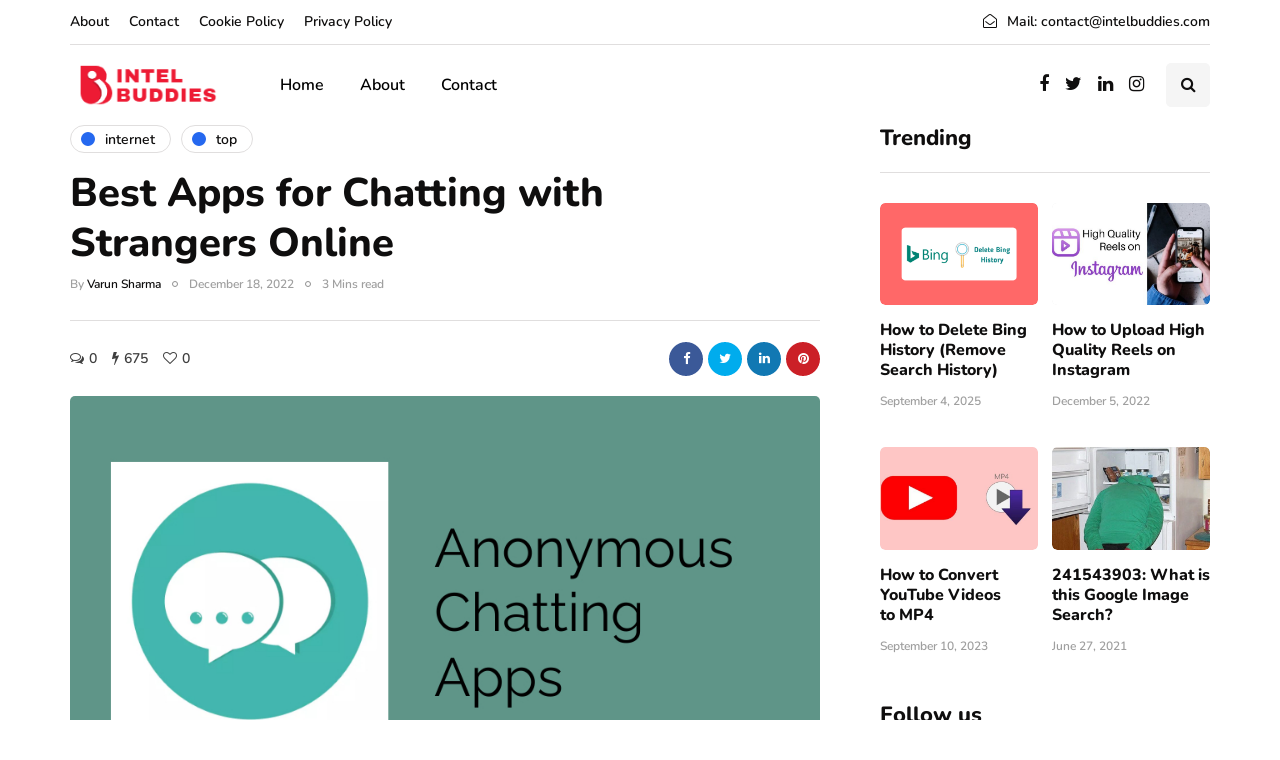

--- FILE ---
content_type: text/html; charset=UTF-8
request_url: https://intelbuddies.com/best-apps-chatting-with-strangers-online/
body_size: 41928
content:
<!DOCTYPE html>
<html lang="en-US">
<head>
<meta name="viewport" content="width=device-width, initial-scale=1.0" />
<meta charset="UTF-8" />
<link rel="profile" href="https://gmpg.org/xfn/11" />
<link rel="pingback" href="https://intelbuddies.com/xmlrpc.php" />
  <meta name='robots' content='index, follow, max-image-preview:large, max-snippet:-1, max-video-preview:-1' />
<!-- Google tag (gtag.js) consent mode dataLayer added by Site Kit -->
<script id="google_gtagjs-js-consent-mode-data-layer">
window.dataLayer = window.dataLayer || [];function gtag(){dataLayer.push(arguments);}
gtag('consent', 'default', {"ad_personalization":"denied","ad_storage":"denied","ad_user_data":"denied","analytics_storage":"denied","functionality_storage":"denied","security_storage":"denied","personalization_storage":"denied","region":["AT","BE","BG","CH","CY","CZ","DE","DK","EE","ES","FI","FR","GB","GR","HR","HU","IE","IS","IT","LI","LT","LU","LV","MT","NL","NO","PL","PT","RO","SE","SI","SK"],"wait_for_update":500});
window._googlesitekitConsentCategoryMap = {"statistics":["analytics_storage"],"marketing":["ad_storage","ad_user_data","ad_personalization"],"functional":["functionality_storage","security_storage"],"preferences":["personalization_storage"]};
window._googlesitekitConsents = {"ad_personalization":"denied","ad_storage":"denied","ad_user_data":"denied","analytics_storage":"denied","functionality_storage":"denied","security_storage":"denied","personalization_storage":"denied","region":["AT","BE","BG","CH","CY","CZ","DE","DK","EE","ES","FI","FR","GB","GR","HR","HU","IE","IS","IT","LI","LT","LU","LV","MT","NL","NO","PL","PT","RO","SE","SI","SK"],"wait_for_update":500};
</script>
<!-- End Google tag (gtag.js) consent mode dataLayer added by Site Kit -->

	<!-- This site is optimized with the Yoast SEO plugin v26.6 - https://yoast.com/wordpress/plugins/seo/ -->
	<title>Best Apps for Chatting with Strangers Online</title>
	<meta name="description" content="Best apps and websites for chatting with strangers. Secure websites that let you chat anonymously with strangers." />
	<link rel="canonical" href="https://intelbuddies.com/best-apps-chatting-with-strangers-online/" />
	<meta property="og:locale" content="en_US" />
	<meta property="og:type" content="article" />
	<meta property="og:title" content="Best Apps for Chatting with Strangers Online" />
	<meta property="og:description" content="Best apps and websites for chatting with strangers. Secure websites that let you chat anonymously with strangers." />
	<meta property="og:url" content="https://intelbuddies.com/best-apps-chatting-with-strangers-online/" />
	<meta property="og:site_name" content="Intelbuddies" />
	<meta property="article:author" content="https://facebook.com/mslcsharma" />
	<meta property="article:published_time" content="2022-12-18T08:44:40+00:00" />
	<meta property="article:modified_time" content="2025-09-02T15:22:53+00:00" />
	<meta property="og:image" content="https://intelbuddies.com/wp-content/uploads/2022/12/A-New-Design-Made-with-PosterMyWall-5-1.jpg" />
	<meta property="og:image:width" content="900" />
	<meta property="og:image:height" content="510" />
	<meta property="og:image:type" content="image/jpeg" />
	<meta name="author" content="Varun Sharma" />
	<meta name="twitter:card" content="summary_large_image" />
	<meta name="twitter:creator" content="@mslcsharma" />
	<meta name="twitter:site" content="@intelbuddies" />
	<meta name="twitter:label1" content="Written by" />
	<meta name="twitter:data1" content="Varun Sharma" />
	<meta name="twitter:label2" content="Est. reading time" />
	<meta name="twitter:data2" content="6 minutes" />
	<script type="application/ld+json" class="yoast-schema-graph">{"@context":"https://schema.org","@graph":[{"@type":"Article","@id":"https://intelbuddies.com/best-apps-chatting-with-strangers-online/#article","isPartOf":{"@id":"https://intelbuddies.com/best-apps-chatting-with-strangers-online/"},"author":{"name":"Varun Sharma","@id":"https://intelbuddies.com/#/schema/person/0c8e914f61ee379f10a9a7048191cea1"},"headline":"Best Apps for Chatting with Strangers Online","datePublished":"2022-12-18T08:44:40+00:00","dateModified":"2025-09-02T15:22:53+00:00","mainEntityOfPage":{"@id":"https://intelbuddies.com/best-apps-chatting-with-strangers-online/"},"wordCount":901,"commentCount":0,"publisher":{"@id":"https://intelbuddies.com/#organization"},"image":{"@id":"https://intelbuddies.com/best-apps-chatting-with-strangers-online/#primaryimage"},"thumbnailUrl":"https://intelbuddies.com/wp-content/uploads/2022/12/A-New-Design-Made-with-PosterMyWall-5-1.jpg","articleSection":["Internet","Top"],"inLanguage":"en-US","potentialAction":[{"@type":"CommentAction","name":"Comment","target":["https://intelbuddies.com/best-apps-chatting-with-strangers-online/#respond"]}]},{"@type":"WebPage","@id":"https://intelbuddies.com/best-apps-chatting-with-strangers-online/","url":"https://intelbuddies.com/best-apps-chatting-with-strangers-online/","name":"Best Apps for Chatting with Strangers Online","isPartOf":{"@id":"https://intelbuddies.com/#website"},"primaryImageOfPage":{"@id":"https://intelbuddies.com/best-apps-chatting-with-strangers-online/#primaryimage"},"image":{"@id":"https://intelbuddies.com/best-apps-chatting-with-strangers-online/#primaryimage"},"thumbnailUrl":"https://intelbuddies.com/wp-content/uploads/2022/12/A-New-Design-Made-with-PosterMyWall-5-1.jpg","datePublished":"2022-12-18T08:44:40+00:00","dateModified":"2025-09-02T15:22:53+00:00","description":"Best apps and websites for chatting with strangers. Secure websites that let you chat anonymously with strangers.","breadcrumb":{"@id":"https://intelbuddies.com/best-apps-chatting-with-strangers-online/#breadcrumb"},"inLanguage":"en-US","potentialAction":[{"@type":"ReadAction","target":["https://intelbuddies.com/best-apps-chatting-with-strangers-online/"]}]},{"@type":"ImageObject","inLanguage":"en-US","@id":"https://intelbuddies.com/best-apps-chatting-with-strangers-online/#primaryimage","url":"https://intelbuddies.com/wp-content/uploads/2022/12/A-New-Design-Made-with-PosterMyWall-5-1.jpg","contentUrl":"https://intelbuddies.com/wp-content/uploads/2022/12/A-New-Design-Made-with-PosterMyWall-5-1.jpg","width":900,"height":510,"caption":"Best anonymous chatting apps"},{"@type":"BreadcrumbList","@id":"https://intelbuddies.com/best-apps-chatting-with-strangers-online/#breadcrumb","itemListElement":[{"@type":"ListItem","position":1,"name":"Home","item":"https://intelbuddies.com/"},{"@type":"ListItem","position":2,"name":"Internet","item":"https://intelbuddies.com/category/internet/"},{"@type":"ListItem","position":3,"name":"Best Apps for Chatting with Strangers Online"}]},{"@type":"WebSite","@id":"https://intelbuddies.com/#website","url":"https://intelbuddies.com/","name":"Intelbuddies","description":"How-To&#039;s | Tips &amp; Tricks","publisher":{"@id":"https://intelbuddies.com/#organization"},"potentialAction":[{"@type":"SearchAction","target":{"@type":"EntryPoint","urlTemplate":"https://intelbuddies.com/?s={search_term_string}"},"query-input":{"@type":"PropertyValueSpecification","valueRequired":true,"valueName":"search_term_string"}}],"inLanguage":"en-US"},{"@type":"Organization","@id":"https://intelbuddies.com/#organization","name":"Intelbuddies","url":"https://intelbuddies.com/","logo":{"@type":"ImageObject","inLanguage":"en-US","@id":"https://intelbuddies.com/#/schema/logo/image/","url":"https://intelbuddies.com/wp-content/uploads/2020/10/logo.png","contentUrl":"https://intelbuddies.com/wp-content/uploads/2020/10/logo.png","width":512,"height":512,"caption":"Intelbuddies"},"image":{"@id":"https://intelbuddies.com/#/schema/logo/image/"},"sameAs":["https://x.com/intelbuddies","https://www.linkedin.com/company/intelbuddies"]},{"@type":"Person","@id":"https://intelbuddies.com/#/schema/person/0c8e914f61ee379f10a9a7048191cea1","name":"Varun Sharma","image":{"@type":"ImageObject","inLanguage":"en-US","@id":"https://intelbuddies.com/#/schema/person/image/","url":"https://secure.gravatar.com/avatar/1778e55650468e2c6160909c28ed51a673199d92dd0221706f19c0fcf9c9f4c9?s=96&d=mm&r=g","contentUrl":"https://secure.gravatar.com/avatar/1778e55650468e2c6160909c28ed51a673199d92dd0221706f19c0fcf9c9f4c9?s=96&d=mm&r=g","caption":"Varun Sharma"},"description":"Howdy, I’m Varun Sharma. I’m an Engineer &amp; Geek. I am a fan of technology, programming, and entrepreneurship. Also, an artist &amp; full entertainer dose by nature.","sameAs":["https://facebook.com/mslcsharma","https://instagram.com/mslcsharma","https://linkedin.com/in/mslcsharma","https://pinterest.com/mslcsharma","https://x.com/mslcsharma","https://youtube.com/channel/UC9t1XhXsxCMGkSCdB7ZO0MA"]}]}</script>
	<!-- / Yoast SEO plugin. -->


<link rel='dns-prefetch' href='//www.googletagmanager.com' />
<link rel='dns-prefetch' href='//pagead2.googlesyndication.com' />
<link rel='dns-prefetch' href='//fundingchoicesmessages.google.com' />
<link rel="alternate" type="application/rss+xml" title="Intelbuddies &raquo; Feed" href="https://intelbuddies.com/feed/" />
<link rel="alternate" type="application/rss+xml" title="Intelbuddies &raquo; Comments Feed" href="https://intelbuddies.com/comments/feed/" />
<link rel="alternate" type="application/rss+xml" title="Intelbuddies &raquo; Best Apps for Chatting with Strangers Online Comments Feed" href="https://intelbuddies.com/best-apps-chatting-with-strangers-online/feed/" />
<link rel="alternate" title="oEmbed (JSON)" type="application/json+oembed" href="https://intelbuddies.com/wp-json/oembed/1.0/embed?url=https%3A%2F%2Fintelbuddies.com%2Fbest-apps-chatting-with-strangers-online%2F" />
<link rel="alternate" title="oEmbed (XML)" type="text/xml+oembed" href="https://intelbuddies.com/wp-json/oembed/1.0/embed?url=https%3A%2F%2Fintelbuddies.com%2Fbest-apps-chatting-with-strangers-online%2F&#038;format=xml" />
<style id='wp-img-auto-sizes-contain-inline-css'>
img:is([sizes=auto i],[sizes^="auto," i]){contain-intrinsic-size:3000px 1500px}
/*# sourceURL=wp-img-auto-sizes-contain-inline-css */
</style>

<style id='wp-emoji-styles-inline-css'>

	img.wp-smiley, img.emoji {
		display: inline !important;
		border: none !important;
		box-shadow: none !important;
		height: 1em !important;
		width: 1em !important;
		margin: 0 0.07em !important;
		vertical-align: -0.1em !important;
		background: none !important;
		padding: 0 !important;
	}
/*# sourceURL=wp-emoji-styles-inline-css */
</style>
<link rel='stylesheet' id='wp-block-library-css' href='https://intelbuddies.com/wp-includes/css/dist/block-library/style.min.css?ver=6.9' media='all' />
<style id='wp-block-heading-inline-css'>
h1:where(.wp-block-heading).has-background,h2:where(.wp-block-heading).has-background,h3:where(.wp-block-heading).has-background,h4:where(.wp-block-heading).has-background,h5:where(.wp-block-heading).has-background,h6:where(.wp-block-heading).has-background{padding:1.25em 2.375em}h1.has-text-align-left[style*=writing-mode]:where([style*=vertical-lr]),h1.has-text-align-right[style*=writing-mode]:where([style*=vertical-rl]),h2.has-text-align-left[style*=writing-mode]:where([style*=vertical-lr]),h2.has-text-align-right[style*=writing-mode]:where([style*=vertical-rl]),h3.has-text-align-left[style*=writing-mode]:where([style*=vertical-lr]),h3.has-text-align-right[style*=writing-mode]:where([style*=vertical-rl]),h4.has-text-align-left[style*=writing-mode]:where([style*=vertical-lr]),h4.has-text-align-right[style*=writing-mode]:where([style*=vertical-rl]),h5.has-text-align-left[style*=writing-mode]:where([style*=vertical-lr]),h5.has-text-align-right[style*=writing-mode]:where([style*=vertical-rl]),h6.has-text-align-left[style*=writing-mode]:where([style*=vertical-lr]),h6.has-text-align-right[style*=writing-mode]:where([style*=vertical-rl]){rotate:180deg}
/*# sourceURL=https://intelbuddies.com/wp-includes/blocks/heading/style.min.css */
</style>
<style id='wp-block-image-inline-css'>
.wp-block-image>a,.wp-block-image>figure>a{display:inline-block}.wp-block-image img{box-sizing:border-box;height:auto;max-width:100%;vertical-align:bottom}@media not (prefers-reduced-motion){.wp-block-image img.hide{visibility:hidden}.wp-block-image img.show{animation:show-content-image .4s}}.wp-block-image[style*=border-radius] img,.wp-block-image[style*=border-radius]>a{border-radius:inherit}.wp-block-image.has-custom-border img{box-sizing:border-box}.wp-block-image.aligncenter{text-align:center}.wp-block-image.alignfull>a,.wp-block-image.alignwide>a{width:100%}.wp-block-image.alignfull img,.wp-block-image.alignwide img{height:auto;width:100%}.wp-block-image .aligncenter,.wp-block-image .alignleft,.wp-block-image .alignright,.wp-block-image.aligncenter,.wp-block-image.alignleft,.wp-block-image.alignright{display:table}.wp-block-image .aligncenter>figcaption,.wp-block-image .alignleft>figcaption,.wp-block-image .alignright>figcaption,.wp-block-image.aligncenter>figcaption,.wp-block-image.alignleft>figcaption,.wp-block-image.alignright>figcaption{caption-side:bottom;display:table-caption}.wp-block-image .alignleft{float:left;margin:.5em 1em .5em 0}.wp-block-image .alignright{float:right;margin:.5em 0 .5em 1em}.wp-block-image .aligncenter{margin-left:auto;margin-right:auto}.wp-block-image :where(figcaption){margin-bottom:1em;margin-top:.5em}.wp-block-image.is-style-circle-mask img{border-radius:9999px}@supports ((-webkit-mask-image:none) or (mask-image:none)) or (-webkit-mask-image:none){.wp-block-image.is-style-circle-mask img{border-radius:0;-webkit-mask-image:url('data:image/svg+xml;utf8,<svg viewBox="0 0 100 100" xmlns="http://www.w3.org/2000/svg"><circle cx="50" cy="50" r="50"/></svg>');mask-image:url('data:image/svg+xml;utf8,<svg viewBox="0 0 100 100" xmlns="http://www.w3.org/2000/svg"><circle cx="50" cy="50" r="50"/></svg>');mask-mode:alpha;-webkit-mask-position:center;mask-position:center;-webkit-mask-repeat:no-repeat;mask-repeat:no-repeat;-webkit-mask-size:contain;mask-size:contain}}:root :where(.wp-block-image.is-style-rounded img,.wp-block-image .is-style-rounded img){border-radius:9999px}.wp-block-image figure{margin:0}.wp-lightbox-container{display:flex;flex-direction:column;position:relative}.wp-lightbox-container img{cursor:zoom-in}.wp-lightbox-container img:hover+button{opacity:1}.wp-lightbox-container button{align-items:center;backdrop-filter:blur(16px) saturate(180%);background-color:#5a5a5a40;border:none;border-radius:4px;cursor:zoom-in;display:flex;height:20px;justify-content:center;opacity:0;padding:0;position:absolute;right:16px;text-align:center;top:16px;width:20px;z-index:100}@media not (prefers-reduced-motion){.wp-lightbox-container button{transition:opacity .2s ease}}.wp-lightbox-container button:focus-visible{outline:3px auto #5a5a5a40;outline:3px auto -webkit-focus-ring-color;outline-offset:3px}.wp-lightbox-container button:hover{cursor:pointer;opacity:1}.wp-lightbox-container button:focus{opacity:1}.wp-lightbox-container button:focus,.wp-lightbox-container button:hover,.wp-lightbox-container button:not(:hover):not(:active):not(.has-background){background-color:#5a5a5a40;border:none}.wp-lightbox-overlay{box-sizing:border-box;cursor:zoom-out;height:100vh;left:0;overflow:hidden;position:fixed;top:0;visibility:hidden;width:100%;z-index:100000}.wp-lightbox-overlay .close-button{align-items:center;cursor:pointer;display:flex;justify-content:center;min-height:40px;min-width:40px;padding:0;position:absolute;right:calc(env(safe-area-inset-right) + 16px);top:calc(env(safe-area-inset-top) + 16px);z-index:5000000}.wp-lightbox-overlay .close-button:focus,.wp-lightbox-overlay .close-button:hover,.wp-lightbox-overlay .close-button:not(:hover):not(:active):not(.has-background){background:none;border:none}.wp-lightbox-overlay .lightbox-image-container{height:var(--wp--lightbox-container-height);left:50%;overflow:hidden;position:absolute;top:50%;transform:translate(-50%,-50%);transform-origin:top left;width:var(--wp--lightbox-container-width);z-index:9999999999}.wp-lightbox-overlay .wp-block-image{align-items:center;box-sizing:border-box;display:flex;height:100%;justify-content:center;margin:0;position:relative;transform-origin:0 0;width:100%;z-index:3000000}.wp-lightbox-overlay .wp-block-image img{height:var(--wp--lightbox-image-height);min-height:var(--wp--lightbox-image-height);min-width:var(--wp--lightbox-image-width);width:var(--wp--lightbox-image-width)}.wp-lightbox-overlay .wp-block-image figcaption{display:none}.wp-lightbox-overlay button{background:none;border:none}.wp-lightbox-overlay .scrim{background-color:#fff;height:100%;opacity:.9;position:absolute;width:100%;z-index:2000000}.wp-lightbox-overlay.active{visibility:visible}@media not (prefers-reduced-motion){.wp-lightbox-overlay.active{animation:turn-on-visibility .25s both}.wp-lightbox-overlay.active img{animation:turn-on-visibility .35s both}.wp-lightbox-overlay.show-closing-animation:not(.active){animation:turn-off-visibility .35s both}.wp-lightbox-overlay.show-closing-animation:not(.active) img{animation:turn-off-visibility .25s both}.wp-lightbox-overlay.zoom.active{animation:none;opacity:1;visibility:visible}.wp-lightbox-overlay.zoom.active .lightbox-image-container{animation:lightbox-zoom-in .4s}.wp-lightbox-overlay.zoom.active .lightbox-image-container img{animation:none}.wp-lightbox-overlay.zoom.active .scrim{animation:turn-on-visibility .4s forwards}.wp-lightbox-overlay.zoom.show-closing-animation:not(.active){animation:none}.wp-lightbox-overlay.zoom.show-closing-animation:not(.active) .lightbox-image-container{animation:lightbox-zoom-out .4s}.wp-lightbox-overlay.zoom.show-closing-animation:not(.active) .lightbox-image-container img{animation:none}.wp-lightbox-overlay.zoom.show-closing-animation:not(.active) .scrim{animation:turn-off-visibility .4s forwards}}@keyframes show-content-image{0%{visibility:hidden}99%{visibility:hidden}to{visibility:visible}}@keyframes turn-on-visibility{0%{opacity:0}to{opacity:1}}@keyframes turn-off-visibility{0%{opacity:1;visibility:visible}99%{opacity:0;visibility:visible}to{opacity:0;visibility:hidden}}@keyframes lightbox-zoom-in{0%{transform:translate(calc((-100vw + var(--wp--lightbox-scrollbar-width))/2 + var(--wp--lightbox-initial-left-position)),calc(-50vh + var(--wp--lightbox-initial-top-position))) scale(var(--wp--lightbox-scale))}to{transform:translate(-50%,-50%) scale(1)}}@keyframes lightbox-zoom-out{0%{transform:translate(-50%,-50%) scale(1);visibility:visible}99%{visibility:visible}to{transform:translate(calc((-100vw + var(--wp--lightbox-scrollbar-width))/2 + var(--wp--lightbox-initial-left-position)),calc(-50vh + var(--wp--lightbox-initial-top-position))) scale(var(--wp--lightbox-scale));visibility:hidden}}
/*# sourceURL=https://intelbuddies.com/wp-includes/blocks/image/style.min.css */
</style>
<style id='wp-block-paragraph-inline-css'>
.is-small-text{font-size:.875em}.is-regular-text{font-size:1em}.is-large-text{font-size:2.25em}.is-larger-text{font-size:3em}.has-drop-cap:not(:focus):first-letter{float:left;font-size:8.4em;font-style:normal;font-weight:100;line-height:.68;margin:.05em .1em 0 0;text-transform:uppercase}body.rtl .has-drop-cap:not(:focus):first-letter{float:none;margin-left:.1em}p.has-drop-cap.has-background{overflow:hidden}:root :where(p.has-background){padding:1.25em 2.375em}:where(p.has-text-color:not(.has-link-color)) a{color:inherit}p.has-text-align-left[style*="writing-mode:vertical-lr"],p.has-text-align-right[style*="writing-mode:vertical-rl"]{rotate:180deg}
/*# sourceURL=https://intelbuddies.com/wp-includes/blocks/paragraph/style.min.css */
</style>
<style id='wp-block-separator-inline-css'>
@charset "UTF-8";.wp-block-separator{border:none;border-top:2px solid}:root :where(.wp-block-separator.is-style-dots){height:auto;line-height:1;text-align:center}:root :where(.wp-block-separator.is-style-dots):before{color:currentColor;content:"···";font-family:serif;font-size:1.5em;letter-spacing:2em;padding-left:2em}.wp-block-separator.is-style-dots{background:none!important;border:none!important}
/*# sourceURL=https://intelbuddies.com/wp-includes/blocks/separator/style.min.css */
</style>
<style id='global-styles-inline-css'>
:root{--wp--preset--aspect-ratio--square: 1;--wp--preset--aspect-ratio--4-3: 4/3;--wp--preset--aspect-ratio--3-4: 3/4;--wp--preset--aspect-ratio--3-2: 3/2;--wp--preset--aspect-ratio--2-3: 2/3;--wp--preset--aspect-ratio--16-9: 16/9;--wp--preset--aspect-ratio--9-16: 9/16;--wp--preset--color--black: #000000;--wp--preset--color--cyan-bluish-gray: #abb8c3;--wp--preset--color--white: #ffffff;--wp--preset--color--pale-pink: #f78da7;--wp--preset--color--vivid-red: #cf2e2e;--wp--preset--color--luminous-vivid-orange: #ff6900;--wp--preset--color--luminous-vivid-amber: #fcb900;--wp--preset--color--light-green-cyan: #7bdcb5;--wp--preset--color--vivid-green-cyan: #00d084;--wp--preset--color--pale-cyan-blue: #8ed1fc;--wp--preset--color--vivid-cyan-blue: #0693e3;--wp--preset--color--vivid-purple: #9b51e0;--wp--preset--gradient--vivid-cyan-blue-to-vivid-purple: linear-gradient(135deg,rgb(6,147,227) 0%,rgb(155,81,224) 100%);--wp--preset--gradient--light-green-cyan-to-vivid-green-cyan: linear-gradient(135deg,rgb(122,220,180) 0%,rgb(0,208,130) 100%);--wp--preset--gradient--luminous-vivid-amber-to-luminous-vivid-orange: linear-gradient(135deg,rgb(252,185,0) 0%,rgb(255,105,0) 100%);--wp--preset--gradient--luminous-vivid-orange-to-vivid-red: linear-gradient(135deg,rgb(255,105,0) 0%,rgb(207,46,46) 100%);--wp--preset--gradient--very-light-gray-to-cyan-bluish-gray: linear-gradient(135deg,rgb(238,238,238) 0%,rgb(169,184,195) 100%);--wp--preset--gradient--cool-to-warm-spectrum: linear-gradient(135deg,rgb(74,234,220) 0%,rgb(151,120,209) 20%,rgb(207,42,186) 40%,rgb(238,44,130) 60%,rgb(251,105,98) 80%,rgb(254,248,76) 100%);--wp--preset--gradient--blush-light-purple: linear-gradient(135deg,rgb(255,206,236) 0%,rgb(152,150,240) 100%);--wp--preset--gradient--blush-bordeaux: linear-gradient(135deg,rgb(254,205,165) 0%,rgb(254,45,45) 50%,rgb(107,0,62) 100%);--wp--preset--gradient--luminous-dusk: linear-gradient(135deg,rgb(255,203,112) 0%,rgb(199,81,192) 50%,rgb(65,88,208) 100%);--wp--preset--gradient--pale-ocean: linear-gradient(135deg,rgb(255,245,203) 0%,rgb(182,227,212) 50%,rgb(51,167,181) 100%);--wp--preset--gradient--electric-grass: linear-gradient(135deg,rgb(202,248,128) 0%,rgb(113,206,126) 100%);--wp--preset--gradient--midnight: linear-gradient(135deg,rgb(2,3,129) 0%,rgb(40,116,252) 100%);--wp--preset--font-size--small: 13px;--wp--preset--font-size--medium: 20px;--wp--preset--font-size--large: 36px;--wp--preset--font-size--x-large: 42px;--wp--preset--spacing--20: 0.44rem;--wp--preset--spacing--30: 0.67rem;--wp--preset--spacing--40: 1rem;--wp--preset--spacing--50: 1.5rem;--wp--preset--spacing--60: 2.25rem;--wp--preset--spacing--70: 3.38rem;--wp--preset--spacing--80: 5.06rem;--wp--preset--shadow--natural: 6px 6px 9px rgba(0, 0, 0, 0.2);--wp--preset--shadow--deep: 12px 12px 50px rgba(0, 0, 0, 0.4);--wp--preset--shadow--sharp: 6px 6px 0px rgba(0, 0, 0, 0.2);--wp--preset--shadow--outlined: 6px 6px 0px -3px rgb(255, 255, 255), 6px 6px rgb(0, 0, 0);--wp--preset--shadow--crisp: 6px 6px 0px rgb(0, 0, 0);}:where(.is-layout-flex){gap: 0.5em;}:where(.is-layout-grid){gap: 0.5em;}body .is-layout-flex{display: flex;}.is-layout-flex{flex-wrap: wrap;align-items: center;}.is-layout-flex > :is(*, div){margin: 0;}body .is-layout-grid{display: grid;}.is-layout-grid > :is(*, div){margin: 0;}:where(.wp-block-columns.is-layout-flex){gap: 2em;}:where(.wp-block-columns.is-layout-grid){gap: 2em;}:where(.wp-block-post-template.is-layout-flex){gap: 1.25em;}:where(.wp-block-post-template.is-layout-grid){gap: 1.25em;}.has-black-color{color: var(--wp--preset--color--black) !important;}.has-cyan-bluish-gray-color{color: var(--wp--preset--color--cyan-bluish-gray) !important;}.has-white-color{color: var(--wp--preset--color--white) !important;}.has-pale-pink-color{color: var(--wp--preset--color--pale-pink) !important;}.has-vivid-red-color{color: var(--wp--preset--color--vivid-red) !important;}.has-luminous-vivid-orange-color{color: var(--wp--preset--color--luminous-vivid-orange) !important;}.has-luminous-vivid-amber-color{color: var(--wp--preset--color--luminous-vivid-amber) !important;}.has-light-green-cyan-color{color: var(--wp--preset--color--light-green-cyan) !important;}.has-vivid-green-cyan-color{color: var(--wp--preset--color--vivid-green-cyan) !important;}.has-pale-cyan-blue-color{color: var(--wp--preset--color--pale-cyan-blue) !important;}.has-vivid-cyan-blue-color{color: var(--wp--preset--color--vivid-cyan-blue) !important;}.has-vivid-purple-color{color: var(--wp--preset--color--vivid-purple) !important;}.has-black-background-color{background-color: var(--wp--preset--color--black) !important;}.has-cyan-bluish-gray-background-color{background-color: var(--wp--preset--color--cyan-bluish-gray) !important;}.has-white-background-color{background-color: var(--wp--preset--color--white) !important;}.has-pale-pink-background-color{background-color: var(--wp--preset--color--pale-pink) !important;}.has-vivid-red-background-color{background-color: var(--wp--preset--color--vivid-red) !important;}.has-luminous-vivid-orange-background-color{background-color: var(--wp--preset--color--luminous-vivid-orange) !important;}.has-luminous-vivid-amber-background-color{background-color: var(--wp--preset--color--luminous-vivid-amber) !important;}.has-light-green-cyan-background-color{background-color: var(--wp--preset--color--light-green-cyan) !important;}.has-vivid-green-cyan-background-color{background-color: var(--wp--preset--color--vivid-green-cyan) !important;}.has-pale-cyan-blue-background-color{background-color: var(--wp--preset--color--pale-cyan-blue) !important;}.has-vivid-cyan-blue-background-color{background-color: var(--wp--preset--color--vivid-cyan-blue) !important;}.has-vivid-purple-background-color{background-color: var(--wp--preset--color--vivid-purple) !important;}.has-black-border-color{border-color: var(--wp--preset--color--black) !important;}.has-cyan-bluish-gray-border-color{border-color: var(--wp--preset--color--cyan-bluish-gray) !important;}.has-white-border-color{border-color: var(--wp--preset--color--white) !important;}.has-pale-pink-border-color{border-color: var(--wp--preset--color--pale-pink) !important;}.has-vivid-red-border-color{border-color: var(--wp--preset--color--vivid-red) !important;}.has-luminous-vivid-orange-border-color{border-color: var(--wp--preset--color--luminous-vivid-orange) !important;}.has-luminous-vivid-amber-border-color{border-color: var(--wp--preset--color--luminous-vivid-amber) !important;}.has-light-green-cyan-border-color{border-color: var(--wp--preset--color--light-green-cyan) !important;}.has-vivid-green-cyan-border-color{border-color: var(--wp--preset--color--vivid-green-cyan) !important;}.has-pale-cyan-blue-border-color{border-color: var(--wp--preset--color--pale-cyan-blue) !important;}.has-vivid-cyan-blue-border-color{border-color: var(--wp--preset--color--vivid-cyan-blue) !important;}.has-vivid-purple-border-color{border-color: var(--wp--preset--color--vivid-purple) !important;}.has-vivid-cyan-blue-to-vivid-purple-gradient-background{background: var(--wp--preset--gradient--vivid-cyan-blue-to-vivid-purple) !important;}.has-light-green-cyan-to-vivid-green-cyan-gradient-background{background: var(--wp--preset--gradient--light-green-cyan-to-vivid-green-cyan) !important;}.has-luminous-vivid-amber-to-luminous-vivid-orange-gradient-background{background: var(--wp--preset--gradient--luminous-vivid-amber-to-luminous-vivid-orange) !important;}.has-luminous-vivid-orange-to-vivid-red-gradient-background{background: var(--wp--preset--gradient--luminous-vivid-orange-to-vivid-red) !important;}.has-very-light-gray-to-cyan-bluish-gray-gradient-background{background: var(--wp--preset--gradient--very-light-gray-to-cyan-bluish-gray) !important;}.has-cool-to-warm-spectrum-gradient-background{background: var(--wp--preset--gradient--cool-to-warm-spectrum) !important;}.has-blush-light-purple-gradient-background{background: var(--wp--preset--gradient--blush-light-purple) !important;}.has-blush-bordeaux-gradient-background{background: var(--wp--preset--gradient--blush-bordeaux) !important;}.has-luminous-dusk-gradient-background{background: var(--wp--preset--gradient--luminous-dusk) !important;}.has-pale-ocean-gradient-background{background: var(--wp--preset--gradient--pale-ocean) !important;}.has-electric-grass-gradient-background{background: var(--wp--preset--gradient--electric-grass) !important;}.has-midnight-gradient-background{background: var(--wp--preset--gradient--midnight) !important;}.has-small-font-size{font-size: var(--wp--preset--font-size--small) !important;}.has-medium-font-size{font-size: var(--wp--preset--font-size--medium) !important;}.has-large-font-size{font-size: var(--wp--preset--font-size--large) !important;}.has-x-large-font-size{font-size: var(--wp--preset--font-size--x-large) !important;}
/*# sourceURL=global-styles-inline-css */
</style>

<style id='classic-theme-styles-inline-css'>
/*! This file is auto-generated */
.wp-block-button__link{color:#fff;background-color:#32373c;border-radius:9999px;box-shadow:none;text-decoration:none;padding:calc(.667em + 2px) calc(1.333em + 2px);font-size:1.125em}.wp-block-file__button{background:#32373c;color:#fff;text-decoration:none}
/*# sourceURL=/wp-includes/css/classic-themes.min.css */
</style>
<link rel='stylesheet' id='contact-form-7-css' href='https://intelbuddies.com/wp-content/plugins/contact-form-7/includes/css/styles.css?ver=6.1.4' media='all' />
<link rel='stylesheet' id='bootstrap-css' href='https://intelbuddies.com/wp-content/themes/inhype/css/bootstrap.css?ver=6.9' media='all' />
<link rel='stylesheet' id='owl-carousel-css' href='https://intelbuddies.com/wp-content/themes/inhype/js/owl-carousel/owl.carousel.css?ver=6.9' media='all' />
<link rel='stylesheet' id='inhype-stylesheet-css' href='https://intelbuddies.com/wp-content/themes/inhype/style.css?ver=1.0.2' media='all' />
<link rel='stylesheet' id='inhype-responsive-css' href='https://intelbuddies.com/wp-content/themes/inhype/responsive.css?ver=all' media='all' />
<link rel='stylesheet' id='inhype-animations-css' href='https://intelbuddies.com/wp-content/themes/inhype/css/animations.css?ver=6.9' media='all' />
<link rel='stylesheet' id='font-awesome-css' href='https://intelbuddies.com/wp-content/themes/inhype/css/font-awesome.css?ver=6.9' media='all' />
<link rel='stylesheet' id='inhype-select2-css' href='https://intelbuddies.com/wp-content/themes/inhype/js/select2/select2.css?ver=6.9' media='all' />
<link rel='stylesheet' id='swiper-css' href='https://intelbuddies.com/wp-content/themes/inhype/css/idangerous.swiper.css?ver=6.9' media='all' />
<link rel='stylesheet' id='aos-css' href='https://intelbuddies.com/wp-content/themes/inhype/js/aos/aos.css?ver=6.9' media='all' />
<link rel='stylesheet' id='dashicons-css' href='https://intelbuddies.com/wp-includes/css/dashicons.min.css?ver=6.9' media='all' />
<link rel='stylesheet' id='thickbox-css' href='https://intelbuddies.com/wp-includes/js/thickbox/thickbox.css?ver=6.9' media='all' />
<link rel='stylesheet' id='inhype-mega-menu-css' href='https://intelbuddies.com/wp-content/themes/inhype/inc/modules/mega-menu/css/mega-menu.css?ver=6.9' media='all' />
<link rel='stylesheet' id='inhype-mega-menu-responsive-css' href='https://intelbuddies.com/wp-content/themes/inhype/inc/modules/mega-menu/css/mega-menu-responsive.css?ver=6.9' media='all' />
<link rel='stylesheet' id='wp-pagenavi-css' href='https://intelbuddies.com/wp-content/plugins/wp-pagenavi/pagenavi-css.css?ver=2.70' media='all' />
<link rel='stylesheet' id='style-cache-inhype-css' href='https://intelbuddies.com/wp-content/uploads/style-cache-inhype.css?ver=1767183841.8153' media='all' />
<script src="https://intelbuddies.com/wp-includes/js/jquery/jquery.min.js?ver=3.7.1" id="jquery-core-js"></script>
<script src="https://intelbuddies.com/wp-includes/js/jquery/jquery-migrate.min.js?ver=3.4.1" id="jquery-migrate-js"></script>

<!-- Google tag (gtag.js) snippet added by Site Kit -->
<!-- Google Analytics snippet added by Site Kit -->
<script src="https://www.googletagmanager.com/gtag/js?id=GT-W6XG83D" id="google_gtagjs-js" async></script>
<script id="google_gtagjs-js-after">
window.dataLayer = window.dataLayer || [];function gtag(){dataLayer.push(arguments);}
gtag("set","linker",{"domains":["intelbuddies.com"]});
gtag("js", new Date());
gtag("set", "developer_id.dZTNiMT", true);
gtag("config", "GT-W6XG83D");
 window._googlesitekit = window._googlesitekit || {}; window._googlesitekit.throttledEvents = []; window._googlesitekit.gtagEvent = (name, data) => { var key = JSON.stringify( { name, data } ); if ( !! window._googlesitekit.throttledEvents[ key ] ) { return; } window._googlesitekit.throttledEvents[ key ] = true; setTimeout( () => { delete window._googlesitekit.throttledEvents[ key ]; }, 5 ); gtag( "event", name, { ...data, event_source: "site-kit" } ); }; 
//# sourceURL=google_gtagjs-js-after
</script>
<script src="https://intelbuddies.com/wp-content/uploads/js-cache-inhype.js?ver=1767183841.8174" id="js-cache-inhype-js"></script>
<link rel="https://api.w.org/" href="https://intelbuddies.com/wp-json/" /><link rel="alternate" title="JSON" type="application/json" href="https://intelbuddies.com/wp-json/wp/v2/posts/7244" /><link rel="EditURI" type="application/rsd+xml" title="RSD" href="https://intelbuddies.com/xmlrpc.php?rsd" />
<meta name="generator" content="WordPress 6.9" />
<link rel='shortlink' href='https://intelbuddies.com/?p=7244' />
<meta name="generator" content="Site Kit by Google 1.170.0" /><!-- Google tag (gtag.js) -->
<script async src="https://www.googletagmanager.com/gtag/js?id=G-D5SKN32R8Z"></script>
<script>
  window.dataLayer = window.dataLayer || [];
  function gtag(){dataLayer.push(arguments);}
  gtag('js', new Date());

  gtag('config', 'G-D5SKN32R8Z');
</script>

<script async src="https://pagead2.googlesyndication.com/pagead/js/adsbygoogle.js?client=ca-pub-9466238096478265"
     crossorigin="anonymous"></script>
<!-- Google AdSense meta tags added by Site Kit -->
<meta name="google-adsense-platform-account" content="ca-host-pub-2644536267352236">
<meta name="google-adsense-platform-domain" content="sitekit.withgoogle.com">
<!-- End Google AdSense meta tags added by Site Kit -->
<!-- There is no amphtml version available for this URL. -->
<!-- Google AdSense snippet added by Site Kit -->
<script async src="https://pagead2.googlesyndication.com/pagead/js/adsbygoogle.js?client=ca-pub-9466238096478265&amp;host=ca-host-pub-2644536267352236" crossorigin="anonymous"></script>

<!-- End Google AdSense snippet added by Site Kit -->

<!-- Google AdSense Ad Blocking Recovery snippet added by Site Kit -->
<script async src="https://fundingchoicesmessages.google.com/i/pub-9466238096478265?ers=1"></script><script>(function() {function signalGooglefcPresent() {if (!window.frames['googlefcPresent']) {if (document.body) {const iframe = document.createElement('iframe'); iframe.style = 'width: 0; height: 0; border: none; z-index: -1000; left: -1000px; top: -1000px;'; iframe.style.display = 'none'; iframe.name = 'googlefcPresent'; document.body.appendChild(iframe);} else {setTimeout(signalGooglefcPresent, 0);}}}signalGooglefcPresent();})();</script>
<!-- End Google AdSense Ad Blocking Recovery snippet added by Site Kit -->

<!-- Google AdSense Ad Blocking Recovery Error Protection snippet added by Site Kit -->
<script>(function(){'use strict';function aa(a){var b=0;return function(){return b<a.length?{done:!1,value:a[b++]}:{done:!0}}}var ba=typeof Object.defineProperties=="function"?Object.defineProperty:function(a,b,c){if(a==Array.prototype||a==Object.prototype)return a;a[b]=c.value;return a};
function ca(a){a=["object"==typeof globalThis&&globalThis,a,"object"==typeof window&&window,"object"==typeof self&&self,"object"==typeof global&&global];for(var b=0;b<a.length;++b){var c=a[b];if(c&&c.Math==Math)return c}throw Error("Cannot find global object");}var da=ca(this);function l(a,b){if(b)a:{var c=da;a=a.split(".");for(var d=0;d<a.length-1;d++){var e=a[d];if(!(e in c))break a;c=c[e]}a=a[a.length-1];d=c[a];b=b(d);b!=d&&b!=null&&ba(c,a,{configurable:!0,writable:!0,value:b})}}
function ea(a){return a.raw=a}function n(a){var b=typeof Symbol!="undefined"&&Symbol.iterator&&a[Symbol.iterator];if(b)return b.call(a);if(typeof a.length=="number")return{next:aa(a)};throw Error(String(a)+" is not an iterable or ArrayLike");}function fa(a){for(var b,c=[];!(b=a.next()).done;)c.push(b.value);return c}var ha=typeof Object.create=="function"?Object.create:function(a){function b(){}b.prototype=a;return new b},p;
if(typeof Object.setPrototypeOf=="function")p=Object.setPrototypeOf;else{var q;a:{var ja={a:!0},ka={};try{ka.__proto__=ja;q=ka.a;break a}catch(a){}q=!1}p=q?function(a,b){a.__proto__=b;if(a.__proto__!==b)throw new TypeError(a+" is not extensible");return a}:null}var la=p;
function t(a,b){a.prototype=ha(b.prototype);a.prototype.constructor=a;if(la)la(a,b);else for(var c in b)if(c!="prototype")if(Object.defineProperties){var d=Object.getOwnPropertyDescriptor(b,c);d&&Object.defineProperty(a,c,d)}else a[c]=b[c];a.A=b.prototype}function ma(){for(var a=Number(this),b=[],c=a;c<arguments.length;c++)b[c-a]=arguments[c];return b}l("Object.is",function(a){return a?a:function(b,c){return b===c?b!==0||1/b===1/c:b!==b&&c!==c}});
l("Array.prototype.includes",function(a){return a?a:function(b,c){var d=this;d instanceof String&&(d=String(d));var e=d.length;c=c||0;for(c<0&&(c=Math.max(c+e,0));c<e;c++){var f=d[c];if(f===b||Object.is(f,b))return!0}return!1}});
l("String.prototype.includes",function(a){return a?a:function(b,c){if(this==null)throw new TypeError("The 'this' value for String.prototype.includes must not be null or undefined");if(b instanceof RegExp)throw new TypeError("First argument to String.prototype.includes must not be a regular expression");return this.indexOf(b,c||0)!==-1}});l("Number.MAX_SAFE_INTEGER",function(){return 9007199254740991});
l("Number.isFinite",function(a){return a?a:function(b){return typeof b!=="number"?!1:!isNaN(b)&&b!==Infinity&&b!==-Infinity}});l("Number.isInteger",function(a){return a?a:function(b){return Number.isFinite(b)?b===Math.floor(b):!1}});l("Number.isSafeInteger",function(a){return a?a:function(b){return Number.isInteger(b)&&Math.abs(b)<=Number.MAX_SAFE_INTEGER}});
l("Math.trunc",function(a){return a?a:function(b){b=Number(b);if(isNaN(b)||b===Infinity||b===-Infinity||b===0)return b;var c=Math.floor(Math.abs(b));return b<0?-c:c}});/*

 Copyright The Closure Library Authors.
 SPDX-License-Identifier: Apache-2.0
*/
var u=this||self;function v(a,b){a:{var c=["CLOSURE_FLAGS"];for(var d=u,e=0;e<c.length;e++)if(d=d[c[e]],d==null){c=null;break a}c=d}a=c&&c[a];return a!=null?a:b}function w(a){return a};function na(a){u.setTimeout(function(){throw a;},0)};var oa=v(610401301,!1),pa=v(188588736,!0),qa=v(645172343,v(1,!0));var x,ra=u.navigator;x=ra?ra.userAgentData||null:null;function z(a){return oa?x?x.brands.some(function(b){return(b=b.brand)&&b.indexOf(a)!=-1}):!1:!1}function A(a){var b;a:{if(b=u.navigator)if(b=b.userAgent)break a;b=""}return b.indexOf(a)!=-1};function B(){return oa?!!x&&x.brands.length>0:!1}function C(){return B()?z("Chromium"):(A("Chrome")||A("CriOS"))&&!(B()?0:A("Edge"))||A("Silk")};var sa=B()?!1:A("Trident")||A("MSIE");!A("Android")||C();C();A("Safari")&&(C()||(B()?0:A("Coast"))||(B()?0:A("Opera"))||(B()?0:A("Edge"))||(B()?z("Microsoft Edge"):A("Edg/"))||B()&&z("Opera"));var ta={},D=null;var ua=typeof Uint8Array!=="undefined",va=!sa&&typeof btoa==="function";var wa;function E(){return typeof BigInt==="function"};var F=typeof Symbol==="function"&&typeof Symbol()==="symbol";function xa(a){return typeof Symbol==="function"&&typeof Symbol()==="symbol"?Symbol():a}var G=xa(),ya=xa("2ex");var za=F?function(a,b){a[G]|=b}:function(a,b){a.g!==void 0?a.g|=b:Object.defineProperties(a,{g:{value:b,configurable:!0,writable:!0,enumerable:!1}})},H=F?function(a){return a[G]|0}:function(a){return a.g|0},I=F?function(a){return a[G]}:function(a){return a.g},J=F?function(a,b){a[G]=b}:function(a,b){a.g!==void 0?a.g=b:Object.defineProperties(a,{g:{value:b,configurable:!0,writable:!0,enumerable:!1}})};function Aa(a,b){J(b,(a|0)&-14591)}function Ba(a,b){J(b,(a|34)&-14557)};var K={},Ca={};function Da(a){return!(!a||typeof a!=="object"||a.g!==Ca)}function Ea(a){return a!==null&&typeof a==="object"&&!Array.isArray(a)&&a.constructor===Object}function L(a,b,c){if(!Array.isArray(a)||a.length)return!1;var d=H(a);if(d&1)return!0;if(!(b&&(Array.isArray(b)?b.includes(c):b.has(c))))return!1;J(a,d|1);return!0};var M=0,N=0;function Fa(a){var b=a>>>0;M=b;N=(a-b)/4294967296>>>0}function Ga(a){if(a<0){Fa(-a);var b=n(Ha(M,N));a=b.next().value;b=b.next().value;M=a>>>0;N=b>>>0}else Fa(a)}function Ia(a,b){b>>>=0;a>>>=0;if(b<=2097151)var c=""+(4294967296*b+a);else E()?c=""+(BigInt(b)<<BigInt(32)|BigInt(a)):(c=(a>>>24|b<<8)&16777215,b=b>>16&65535,a=(a&16777215)+c*6777216+b*6710656,c+=b*8147497,b*=2,a>=1E7&&(c+=a/1E7>>>0,a%=1E7),c>=1E7&&(b+=c/1E7>>>0,c%=1E7),c=b+Ja(c)+Ja(a));return c}
function Ja(a){a=String(a);return"0000000".slice(a.length)+a}function Ha(a,b){b=~b;a?a=~a+1:b+=1;return[a,b]};var Ka=/^-?([1-9][0-9]*|0)(\.[0-9]+)?$/;var O;function La(a,b){O=b;a=new a(b);O=void 0;return a}
function P(a,b,c){a==null&&(a=O);O=void 0;if(a==null){var d=96;c?(a=[c],d|=512):a=[];b&&(d=d&-16760833|(b&1023)<<14)}else{if(!Array.isArray(a))throw Error("narr");d=H(a);if(d&2048)throw Error("farr");if(d&64)return a;d|=64;if(c&&(d|=512,c!==a[0]))throw Error("mid");a:{c=a;var e=c.length;if(e){var f=e-1;if(Ea(c[f])){d|=256;b=f-(+!!(d&512)-1);if(b>=1024)throw Error("pvtlmt");d=d&-16760833|(b&1023)<<14;break a}}if(b){b=Math.max(b,e-(+!!(d&512)-1));if(b>1024)throw Error("spvt");d=d&-16760833|(b&1023)<<
14}}}J(a,d);return a};function Ma(a){switch(typeof a){case "number":return isFinite(a)?a:String(a);case "boolean":return a?1:0;case "object":if(a)if(Array.isArray(a)){if(L(a,void 0,0))return}else if(ua&&a!=null&&a instanceof Uint8Array){if(va){for(var b="",c=0,d=a.length-10240;c<d;)b+=String.fromCharCode.apply(null,a.subarray(c,c+=10240));b+=String.fromCharCode.apply(null,c?a.subarray(c):a);a=btoa(b)}else{b===void 0&&(b=0);if(!D){D={};c="ABCDEFGHIJKLMNOPQRSTUVWXYZabcdefghijklmnopqrstuvwxyz0123456789".split("");d=["+/=",
"+/","-_=","-_.","-_"];for(var e=0;e<5;e++){var f=c.concat(d[e].split(""));ta[e]=f;for(var g=0;g<f.length;g++){var h=f[g];D[h]===void 0&&(D[h]=g)}}}b=ta[b];c=Array(Math.floor(a.length/3));d=b[64]||"";for(e=f=0;f<a.length-2;f+=3){var k=a[f],m=a[f+1];h=a[f+2];g=b[k>>2];k=b[(k&3)<<4|m>>4];m=b[(m&15)<<2|h>>6];h=b[h&63];c[e++]=g+k+m+h}g=0;h=d;switch(a.length-f){case 2:g=a[f+1],h=b[(g&15)<<2]||d;case 1:a=a[f],c[e]=b[a>>2]+b[(a&3)<<4|g>>4]+h+d}a=c.join("")}return a}}return a};function Na(a,b,c){a=Array.prototype.slice.call(a);var d=a.length,e=b&256?a[d-1]:void 0;d+=e?-1:0;for(b=b&512?1:0;b<d;b++)a[b]=c(a[b]);if(e){b=a[b]={};for(var f in e)Object.prototype.hasOwnProperty.call(e,f)&&(b[f]=c(e[f]))}return a}function Oa(a,b,c,d,e){if(a!=null){if(Array.isArray(a))a=L(a,void 0,0)?void 0:e&&H(a)&2?a:Pa(a,b,c,d!==void 0,e);else if(Ea(a)){var f={},g;for(g in a)Object.prototype.hasOwnProperty.call(a,g)&&(f[g]=Oa(a[g],b,c,d,e));a=f}else a=b(a,d);return a}}
function Pa(a,b,c,d,e){var f=d||c?H(a):0;d=d?!!(f&32):void 0;a=Array.prototype.slice.call(a);for(var g=0;g<a.length;g++)a[g]=Oa(a[g],b,c,d,e);c&&c(f,a);return a}function Qa(a){return a.s===K?a.toJSON():Ma(a)};function Ra(a,b,c){c=c===void 0?Ba:c;if(a!=null){if(ua&&a instanceof Uint8Array)return b?a:new Uint8Array(a);if(Array.isArray(a)){var d=H(a);if(d&2)return a;b&&(b=d===0||!!(d&32)&&!(d&64||!(d&16)));return b?(J(a,(d|34)&-12293),a):Pa(a,Ra,d&4?Ba:c,!0,!0)}a.s===K&&(c=a.h,d=I(c),a=d&2?a:La(a.constructor,Sa(c,d,!0)));return a}}function Sa(a,b,c){var d=c||b&2?Ba:Aa,e=!!(b&32);a=Na(a,b,function(f){return Ra(f,e,d)});za(a,32|(c?2:0));return a};function Ta(a,b){a=a.h;return Ua(a,I(a),b)}function Va(a,b,c,d){b=d+(+!!(b&512)-1);if(!(b<0||b>=a.length||b>=c))return a[b]}
function Ua(a,b,c,d){if(c===-1)return null;var e=b>>14&1023||536870912;if(c>=e){if(b&256)return a[a.length-1][c]}else{var f=a.length;if(d&&b&256&&(d=a[f-1][c],d!=null)){if(Va(a,b,e,c)&&ya!=null){var g;a=(g=wa)!=null?g:wa={};g=a[ya]||0;g>=4||(a[ya]=g+1,g=Error(),g.__closure__error__context__984382||(g.__closure__error__context__984382={}),g.__closure__error__context__984382.severity="incident",na(g))}return d}return Va(a,b,e,c)}}
function Wa(a,b,c,d,e){var f=b>>14&1023||536870912;if(c>=f||e&&!qa){var g=b;if(b&256)e=a[a.length-1];else{if(d==null)return;e=a[f+(+!!(b&512)-1)]={};g|=256}e[c]=d;c<f&&(a[c+(+!!(b&512)-1)]=void 0);g!==b&&J(a,g)}else a[c+(+!!(b&512)-1)]=d,b&256&&(a=a[a.length-1],c in a&&delete a[c])}
function Xa(a,b){var c=Ya;var d=d===void 0?!1:d;var e=a.h;var f=I(e),g=Ua(e,f,b,d);if(g!=null&&typeof g==="object"&&g.s===K)c=g;else if(Array.isArray(g)){var h=H(g),k=h;k===0&&(k|=f&32);k|=f&2;k!==h&&J(g,k);c=new c(g)}else c=void 0;c!==g&&c!=null&&Wa(e,f,b,c,d);e=c;if(e==null)return e;a=a.h;f=I(a);f&2||(g=e,c=g.h,h=I(c),g=h&2?La(g.constructor,Sa(c,h,!1)):g,g!==e&&(e=g,Wa(a,f,b,e,d)));return e}function Za(a,b){a=Ta(a,b);return a==null||typeof a==="string"?a:void 0}
function $a(a,b){var c=c===void 0?0:c;a=Ta(a,b);if(a!=null)if(b=typeof a,b==="number"?Number.isFinite(a):b!=="string"?0:Ka.test(a))if(typeof a==="number"){if(a=Math.trunc(a),!Number.isSafeInteger(a)){Ga(a);b=M;var d=N;if(a=d&2147483648)b=~b+1>>>0,d=~d>>>0,b==0&&(d=d+1>>>0);b=d*4294967296+(b>>>0);a=a?-b:b}}else if(b=Math.trunc(Number(a)),Number.isSafeInteger(b))a=String(b);else{if(b=a.indexOf("."),b!==-1&&(a=a.substring(0,b)),!(a[0]==="-"?a.length<20||a.length===20&&Number(a.substring(0,7))>-922337:
a.length<19||a.length===19&&Number(a.substring(0,6))<922337)){if(a.length<16)Ga(Number(a));else if(E())a=BigInt(a),M=Number(a&BigInt(4294967295))>>>0,N=Number(a>>BigInt(32)&BigInt(4294967295));else{b=+(a[0]==="-");N=M=0;d=a.length;for(var e=b,f=(d-b)%6+b;f<=d;e=f,f+=6)e=Number(a.slice(e,f)),N*=1E6,M=M*1E6+e,M>=4294967296&&(N+=Math.trunc(M/4294967296),N>>>=0,M>>>=0);b&&(b=n(Ha(M,N)),a=b.next().value,b=b.next().value,M=a,N=b)}a=M;b=N;b&2147483648?E()?a=""+(BigInt(b|0)<<BigInt(32)|BigInt(a>>>0)):(b=
n(Ha(a,b)),a=b.next().value,b=b.next().value,a="-"+Ia(a,b)):a=Ia(a,b)}}else a=void 0;return a!=null?a:c}function R(a,b){var c=c===void 0?"":c;a=Za(a,b);return a!=null?a:c};var S;function T(a,b,c){this.h=P(a,b,c)}T.prototype.toJSON=function(){return ab(this)};T.prototype.s=K;T.prototype.toString=function(){try{return S=!0,ab(this).toString()}finally{S=!1}};
function ab(a){var b=S?a.h:Pa(a.h,Qa,void 0,void 0,!1);var c=!S;var d=pa?void 0:a.constructor.v;var e=I(c?a.h:b);if(a=b.length){var f=b[a-1],g=Ea(f);g?a--:f=void 0;e=+!!(e&512)-1;var h=b;if(g){b:{var k=f;var m={};g=!1;if(k)for(var r in k)if(Object.prototype.hasOwnProperty.call(k,r))if(isNaN(+r))m[r]=k[r];else{var y=k[r];Array.isArray(y)&&(L(y,d,+r)||Da(y)&&y.size===0)&&(y=null);y==null&&(g=!0);y!=null&&(m[r]=y)}if(g){for(var Q in m)break b;m=null}else m=k}k=m==null?f!=null:m!==f}for(var ia;a>0;a--){Q=
a-1;r=h[Q];Q-=e;if(!(r==null||L(r,d,Q)||Da(r)&&r.size===0))break;ia=!0}if(h!==b||k||ia){if(!c)h=Array.prototype.slice.call(h,0,a);else if(ia||k||m)h.length=a;m&&h.push(m)}b=h}return b};function bb(a){return function(b){if(b==null||b=="")b=new a;else{b=JSON.parse(b);if(!Array.isArray(b))throw Error("dnarr");za(b,32);b=La(a,b)}return b}};function cb(a){this.h=P(a)}t(cb,T);var db=bb(cb);var U;function V(a){this.g=a}V.prototype.toString=function(){return this.g+""};var eb={};function fb(a){if(U===void 0){var b=null;var c=u.trustedTypes;if(c&&c.createPolicy){try{b=c.createPolicy("goog#html",{createHTML:w,createScript:w,createScriptURL:w})}catch(d){u.console&&u.console.error(d.message)}U=b}else U=b}a=(b=U)?b.createScriptURL(a):a;return new V(a,eb)};/*

 SPDX-License-Identifier: Apache-2.0
*/
function gb(a){var b=ma.apply(1,arguments);if(b.length===0)return fb(a[0]);for(var c=a[0],d=0;d<b.length;d++)c+=encodeURIComponent(b[d])+a[d+1];return fb(c)};function hb(a,b){a.src=b instanceof V&&b.constructor===V?b.g:"type_error:TrustedResourceUrl";var c,d;(c=(b=(d=(c=(a.ownerDocument&&a.ownerDocument.defaultView||window).document).querySelector)==null?void 0:d.call(c,"script[nonce]"))?b.nonce||b.getAttribute("nonce")||"":"")&&a.setAttribute("nonce",c)};function ib(){return Math.floor(Math.random()*2147483648).toString(36)+Math.abs(Math.floor(Math.random()*2147483648)^Date.now()).toString(36)};function jb(a,b){b=String(b);a.contentType==="application/xhtml+xml"&&(b=b.toLowerCase());return a.createElement(b)}function kb(a){this.g=a||u.document||document};function lb(a){a=a===void 0?document:a;return a.createElement("script")};function mb(a,b,c,d,e,f){try{var g=a.g,h=lb(g);h.async=!0;hb(h,b);g.head.appendChild(h);h.addEventListener("load",function(){e();d&&g.head.removeChild(h)});h.addEventListener("error",function(){c>0?mb(a,b,c-1,d,e,f):(d&&g.head.removeChild(h),f())})}catch(k){f()}};var nb=u.atob("aHR0cHM6Ly93d3cuZ3N0YXRpYy5jb20vaW1hZ2VzL2ljb25zL21hdGVyaWFsL3N5c3RlbS8xeC93YXJuaW5nX2FtYmVyXzI0ZHAucG5n"),ob=u.atob("WW91IGFyZSBzZWVpbmcgdGhpcyBtZXNzYWdlIGJlY2F1c2UgYWQgb3Igc2NyaXB0IGJsb2NraW5nIHNvZnR3YXJlIGlzIGludGVyZmVyaW5nIHdpdGggdGhpcyBwYWdlLg=="),pb=u.atob("RGlzYWJsZSBhbnkgYWQgb3Igc2NyaXB0IGJsb2NraW5nIHNvZnR3YXJlLCB0aGVuIHJlbG9hZCB0aGlzIHBhZ2Uu");function qb(a,b,c){this.i=a;this.u=b;this.o=c;this.g=null;this.j=[];this.m=!1;this.l=new kb(this.i)}
function rb(a){if(a.i.body&&!a.m){var b=function(){sb(a);u.setTimeout(function(){tb(a,3)},50)};mb(a.l,a.u,2,!0,function(){u[a.o]||b()},b);a.m=!0}}
function sb(a){for(var b=W(1,5),c=0;c<b;c++){var d=X(a);a.i.body.appendChild(d);a.j.push(d)}b=X(a);b.style.bottom="0";b.style.left="0";b.style.position="fixed";b.style.width=W(100,110).toString()+"%";b.style.zIndex=W(2147483544,2147483644).toString();b.style.backgroundColor=ub(249,259,242,252,219,229);b.style.boxShadow="0 0 12px #888";b.style.color=ub(0,10,0,10,0,10);b.style.display="flex";b.style.justifyContent="center";b.style.fontFamily="Roboto, Arial";c=X(a);c.style.width=W(80,85).toString()+
"%";c.style.maxWidth=W(750,775).toString()+"px";c.style.margin="24px";c.style.display="flex";c.style.alignItems="flex-start";c.style.justifyContent="center";d=jb(a.l.g,"IMG");d.className=ib();d.src=nb;d.alt="Warning icon";d.style.height="24px";d.style.width="24px";d.style.paddingRight="16px";var e=X(a),f=X(a);f.style.fontWeight="bold";f.textContent=ob;var g=X(a);g.textContent=pb;Y(a,e,f);Y(a,e,g);Y(a,c,d);Y(a,c,e);Y(a,b,c);a.g=b;a.i.body.appendChild(a.g);b=W(1,5);for(c=0;c<b;c++)d=X(a),a.i.body.appendChild(d),
a.j.push(d)}function Y(a,b,c){for(var d=W(1,5),e=0;e<d;e++){var f=X(a);b.appendChild(f)}b.appendChild(c);c=W(1,5);for(d=0;d<c;d++)e=X(a),b.appendChild(e)}function W(a,b){return Math.floor(a+Math.random()*(b-a))}function ub(a,b,c,d,e,f){return"rgb("+W(Math.max(a,0),Math.min(b,255)).toString()+","+W(Math.max(c,0),Math.min(d,255)).toString()+","+W(Math.max(e,0),Math.min(f,255)).toString()+")"}function X(a){a=jb(a.l.g,"DIV");a.className=ib();return a}
function tb(a,b){b<=0||a.g!=null&&a.g.offsetHeight!==0&&a.g.offsetWidth!==0||(vb(a),sb(a),u.setTimeout(function(){tb(a,b-1)},50))}function vb(a){for(var b=n(a.j),c=b.next();!c.done;c=b.next())(c=c.value)&&c.parentNode&&c.parentNode.removeChild(c);a.j=[];(b=a.g)&&b.parentNode&&b.parentNode.removeChild(b);a.g=null};function wb(a,b,c,d,e){function f(k){document.body?g(document.body):k>0?u.setTimeout(function(){f(k-1)},e):b()}function g(k){k.appendChild(h);u.setTimeout(function(){h?(h.offsetHeight!==0&&h.offsetWidth!==0?b():a(),h.parentNode&&h.parentNode.removeChild(h)):a()},d)}var h=xb(c);f(3)}function xb(a){var b=document.createElement("div");b.className=a;b.style.width="1px";b.style.height="1px";b.style.position="absolute";b.style.left="-10000px";b.style.top="-10000px";b.style.zIndex="-10000";return b};function Ya(a){this.h=P(a)}t(Ya,T);function yb(a){this.h=P(a)}t(yb,T);var zb=bb(yb);function Ab(a){if(!a)return null;a=Za(a,4);var b;a===null||a===void 0?b=null:b=fb(a);return b};var Bb=ea([""]),Cb=ea([""]);function Db(a,b){this.m=a;this.o=new kb(a.document);this.g=b;this.j=R(this.g,1);this.u=Ab(Xa(this.g,2))||gb(Bb);this.i=!1;b=Ab(Xa(this.g,13))||gb(Cb);this.l=new qb(a.document,b,R(this.g,12))}Db.prototype.start=function(){Eb(this)};
function Eb(a){Fb(a);mb(a.o,a.u,3,!1,function(){a:{var b=a.j;var c=u.btoa(b);if(c=u[c]){try{var d=db(u.atob(c))}catch(e){b=!1;break a}b=b===Za(d,1)}else b=!1}b?Z(a,R(a.g,14)):(Z(a,R(a.g,8)),rb(a.l))},function(){wb(function(){Z(a,R(a.g,7));rb(a.l)},function(){return Z(a,R(a.g,6))},R(a.g,9),$a(a.g,10),$a(a.g,11))})}function Z(a,b){a.i||(a.i=!0,a=new a.m.XMLHttpRequest,a.open("GET",b,!0),a.send())}function Fb(a){var b=u.btoa(a.j);a.m[b]&&Z(a,R(a.g,5))};(function(a,b){u[a]=function(){var c=ma.apply(0,arguments);u[a]=function(){};b.call.apply(b,[null].concat(c instanceof Array?c:fa(n(c))))}})("__h82AlnkH6D91__",function(a){typeof window.atob==="function"&&(new Db(window,zb(window.atob(a)))).start()});}).call(this);

window.__h82AlnkH6D91__("[base64]/[base64]/[base64]/[base64]");</script>
<!-- End Google AdSense Ad Blocking Recovery Error Protection snippet added by Site Kit -->
<link rel="icon" href="https://intelbuddies.com/wp-content/uploads/2020/10/cropped-logo-32x32.png" sizes="32x32" />
<link rel="icon" href="https://intelbuddies.com/wp-content/uploads/2020/10/cropped-logo-192x192.png" sizes="192x192" />
<link rel="apple-touch-icon" href="https://intelbuddies.com/wp-content/uploads/2020/10/cropped-logo-180x180.png" />
<meta name="msapplication-TileImage" content="https://intelbuddies.com/wp-content/uploads/2020/10/cropped-logo-270x270.png" />
		<style id="wp-custom-css">
			.author-bio .author-posts {
	display: none!important;
}		</style>
		<style id="kirki-inline-styles">body{font-family:Nunito;font-size:17px;font-weight:600;color:#000000;}/* cyrillic-ext */
@font-face {
  font-family: 'Cormorant Garamond';
  font-style: normal;
  font-weight: 400;
  font-display: swap;
  src: url(https://intelbuddies.com/wp-content/fonts/cormorant-garamond/co3umX5slCNuHLi8bLeY9MK7whWMhyjypVO7abI26QOD_v86KnnOiss4.woff2) format('woff2');
  unicode-range: U+0460-052F, U+1C80-1C8A, U+20B4, U+2DE0-2DFF, U+A640-A69F, U+FE2E-FE2F;
}
/* cyrillic */
@font-face {
  font-family: 'Cormorant Garamond';
  font-style: normal;
  font-weight: 400;
  font-display: swap;
  src: url(https://intelbuddies.com/wp-content/fonts/cormorant-garamond/co3umX5slCNuHLi8bLeY9MK7whWMhyjypVO7abI26QOD_v86KnDOiss4.woff2) format('woff2');
  unicode-range: U+0301, U+0400-045F, U+0490-0491, U+04B0-04B1, U+2116;
}
/* vietnamese */
@font-face {
  font-family: 'Cormorant Garamond';
  font-style: normal;
  font-weight: 400;
  font-display: swap;
  src: url(https://intelbuddies.com/wp-content/fonts/cormorant-garamond/co3umX5slCNuHLi8bLeY9MK7whWMhyjypVO7abI26QOD_v86KnvOiss4.woff2) format('woff2');
  unicode-range: U+0102-0103, U+0110-0111, U+0128-0129, U+0168-0169, U+01A0-01A1, U+01AF-01B0, U+0300-0301, U+0303-0304, U+0308-0309, U+0323, U+0329, U+1EA0-1EF9, U+20AB;
}
/* latin-ext */
@font-face {
  font-family: 'Cormorant Garamond';
  font-style: normal;
  font-weight: 400;
  font-display: swap;
  src: url(https://intelbuddies.com/wp-content/fonts/cormorant-garamond/co3umX5slCNuHLi8bLeY9MK7whWMhyjypVO7abI26QOD_v86KnrOiss4.woff2) format('woff2');
  unicode-range: U+0100-02BA, U+02BD-02C5, U+02C7-02CC, U+02CE-02D7, U+02DD-02FF, U+0304, U+0308, U+0329, U+1D00-1DBF, U+1E00-1E9F, U+1EF2-1EFF, U+2020, U+20A0-20AB, U+20AD-20C0, U+2113, U+2C60-2C7F, U+A720-A7FF;
}
/* latin */
@font-face {
  font-family: 'Cormorant Garamond';
  font-style: normal;
  font-weight: 400;
  font-display: swap;
  src: url(https://intelbuddies.com/wp-content/fonts/cormorant-garamond/co3umX5slCNuHLi8bLeY9MK7whWMhyjypVO7abI26QOD_v86KnTOig.woff2) format('woff2');
  unicode-range: U+0000-00FF, U+0131, U+0152-0153, U+02BB-02BC, U+02C6, U+02DA, U+02DC, U+0304, U+0308, U+0329, U+2000-206F, U+20AC, U+2122, U+2191, U+2193, U+2212, U+2215, U+FEFF, U+FFFD;
}/* cyrillic-ext */
@font-face {
  font-family: 'Nunito';
  font-style: normal;
  font-weight: 600;
  font-display: swap;
  src: url(https://intelbuddies.com/wp-content/fonts/nunito/XRXV3I6Li01BKofIOOaBXso.woff2) format('woff2');
  unicode-range: U+0460-052F, U+1C80-1C8A, U+20B4, U+2DE0-2DFF, U+A640-A69F, U+FE2E-FE2F;
}
/* cyrillic */
@font-face {
  font-family: 'Nunito';
  font-style: normal;
  font-weight: 600;
  font-display: swap;
  src: url(https://intelbuddies.com/wp-content/fonts/nunito/XRXV3I6Li01BKofIMeaBXso.woff2) format('woff2');
  unicode-range: U+0301, U+0400-045F, U+0490-0491, U+04B0-04B1, U+2116;
}
/* vietnamese */
@font-face {
  font-family: 'Nunito';
  font-style: normal;
  font-weight: 600;
  font-display: swap;
  src: url(https://intelbuddies.com/wp-content/fonts/nunito/XRXV3I6Li01BKofIOuaBXso.woff2) format('woff2');
  unicode-range: U+0102-0103, U+0110-0111, U+0128-0129, U+0168-0169, U+01A0-01A1, U+01AF-01B0, U+0300-0301, U+0303-0304, U+0308-0309, U+0323, U+0329, U+1EA0-1EF9, U+20AB;
}
/* latin-ext */
@font-face {
  font-family: 'Nunito';
  font-style: normal;
  font-weight: 600;
  font-display: swap;
  src: url(https://intelbuddies.com/wp-content/fonts/nunito/XRXV3I6Li01BKofIO-aBXso.woff2) format('woff2');
  unicode-range: U+0100-02BA, U+02BD-02C5, U+02C7-02CC, U+02CE-02D7, U+02DD-02FF, U+0304, U+0308, U+0329, U+1D00-1DBF, U+1E00-1E9F, U+1EF2-1EFF, U+2020, U+20A0-20AB, U+20AD-20C0, U+2113, U+2C60-2C7F, U+A720-A7FF;
}
/* latin */
@font-face {
  font-family: 'Nunito';
  font-style: normal;
  font-weight: 600;
  font-display: swap;
  src: url(https://intelbuddies.com/wp-content/fonts/nunito/XRXV3I6Li01BKofINeaB.woff2) format('woff2');
  unicode-range: U+0000-00FF, U+0131, U+0152-0153, U+02BB-02BC, U+02C6, U+02DA, U+02DC, U+0304, U+0308, U+0329, U+2000-206F, U+20AC, U+2122, U+2191, U+2193, U+2212, U+2215, U+FEFF, U+FFFD;
}
/* cyrillic-ext */
@font-face {
  font-family: 'Nunito';
  font-style: normal;
  font-weight: 800;
  font-display: swap;
  src: url(https://intelbuddies.com/wp-content/fonts/nunito/XRXV3I6Li01BKofIOOaBXso.woff2) format('woff2');
  unicode-range: U+0460-052F, U+1C80-1C8A, U+20B4, U+2DE0-2DFF, U+A640-A69F, U+FE2E-FE2F;
}
/* cyrillic */
@font-face {
  font-family: 'Nunito';
  font-style: normal;
  font-weight: 800;
  font-display: swap;
  src: url(https://intelbuddies.com/wp-content/fonts/nunito/XRXV3I6Li01BKofIMeaBXso.woff2) format('woff2');
  unicode-range: U+0301, U+0400-045F, U+0490-0491, U+04B0-04B1, U+2116;
}
/* vietnamese */
@font-face {
  font-family: 'Nunito';
  font-style: normal;
  font-weight: 800;
  font-display: swap;
  src: url(https://intelbuddies.com/wp-content/fonts/nunito/XRXV3I6Li01BKofIOuaBXso.woff2) format('woff2');
  unicode-range: U+0102-0103, U+0110-0111, U+0128-0129, U+0168-0169, U+01A0-01A1, U+01AF-01B0, U+0300-0301, U+0303-0304, U+0308-0309, U+0323, U+0329, U+1EA0-1EF9, U+20AB;
}
/* latin-ext */
@font-face {
  font-family: 'Nunito';
  font-style: normal;
  font-weight: 800;
  font-display: swap;
  src: url(https://intelbuddies.com/wp-content/fonts/nunito/XRXV3I6Li01BKofIO-aBXso.woff2) format('woff2');
  unicode-range: U+0100-02BA, U+02BD-02C5, U+02C7-02CC, U+02CE-02D7, U+02DD-02FF, U+0304, U+0308, U+0329, U+1D00-1DBF, U+1E00-1E9F, U+1EF2-1EFF, U+2020, U+20A0-20AB, U+20AD-20C0, U+2113, U+2C60-2C7F, U+A720-A7FF;
}
/* latin */
@font-face {
  font-family: 'Nunito';
  font-style: normal;
  font-weight: 800;
  font-display: swap;
  src: url(https://intelbuddies.com/wp-content/fonts/nunito/XRXV3I6Li01BKofINeaB.woff2) format('woff2');
  unicode-range: U+0000-00FF, U+0131, U+0152-0153, U+02BB-02BC, U+02C6, U+02DA, U+02DC, U+0304, U+0308, U+0329, U+2000-206F, U+20AC, U+2122, U+2191, U+2193, U+2212, U+2215, U+FEFF, U+FFFD;
}/* devanagari */
@font-face {
  font-family: 'Poppins';
  font-style: normal;
  font-weight: 400;
  font-display: swap;
  src: url(https://intelbuddies.com/wp-content/fonts/poppins/pxiEyp8kv8JHgFVrJJbecmNE.woff2) format('woff2');
  unicode-range: U+0900-097F, U+1CD0-1CF9, U+200C-200D, U+20A8, U+20B9, U+20F0, U+25CC, U+A830-A839, U+A8E0-A8FF, U+11B00-11B09;
}
/* latin-ext */
@font-face {
  font-family: 'Poppins';
  font-style: normal;
  font-weight: 400;
  font-display: swap;
  src: url(https://intelbuddies.com/wp-content/fonts/poppins/pxiEyp8kv8JHgFVrJJnecmNE.woff2) format('woff2');
  unicode-range: U+0100-02BA, U+02BD-02C5, U+02C7-02CC, U+02CE-02D7, U+02DD-02FF, U+0304, U+0308, U+0329, U+1D00-1DBF, U+1E00-1E9F, U+1EF2-1EFF, U+2020, U+20A0-20AB, U+20AD-20C0, U+2113, U+2C60-2C7F, U+A720-A7FF;
}
/* latin */
@font-face {
  font-family: 'Poppins';
  font-style: normal;
  font-weight: 400;
  font-display: swap;
  src: url(https://intelbuddies.com/wp-content/fonts/poppins/pxiEyp8kv8JHgFVrJJfecg.woff2) format('woff2');
  unicode-range: U+0000-00FF, U+0131, U+0152-0153, U+02BB-02BC, U+02C6, U+02DA, U+02DC, U+0304, U+0308, U+0329, U+2000-206F, U+20AC, U+2122, U+2191, U+2193, U+2212, U+2215, U+FEFF, U+FFFD;
}/* cyrillic-ext */
@font-face {
  font-family: 'Cormorant Garamond';
  font-style: normal;
  font-weight: 400;
  font-display: swap;
  src: url(https://intelbuddies.com/wp-content/fonts/cormorant-garamond/co3umX5slCNuHLi8bLeY9MK7whWMhyjypVO7abI26QOD_v86KnnOiss4.woff2) format('woff2');
  unicode-range: U+0460-052F, U+1C80-1C8A, U+20B4, U+2DE0-2DFF, U+A640-A69F, U+FE2E-FE2F;
}
/* cyrillic */
@font-face {
  font-family: 'Cormorant Garamond';
  font-style: normal;
  font-weight: 400;
  font-display: swap;
  src: url(https://intelbuddies.com/wp-content/fonts/cormorant-garamond/co3umX5slCNuHLi8bLeY9MK7whWMhyjypVO7abI26QOD_v86KnDOiss4.woff2) format('woff2');
  unicode-range: U+0301, U+0400-045F, U+0490-0491, U+04B0-04B1, U+2116;
}
/* vietnamese */
@font-face {
  font-family: 'Cormorant Garamond';
  font-style: normal;
  font-weight: 400;
  font-display: swap;
  src: url(https://intelbuddies.com/wp-content/fonts/cormorant-garamond/co3umX5slCNuHLi8bLeY9MK7whWMhyjypVO7abI26QOD_v86KnvOiss4.woff2) format('woff2');
  unicode-range: U+0102-0103, U+0110-0111, U+0128-0129, U+0168-0169, U+01A0-01A1, U+01AF-01B0, U+0300-0301, U+0303-0304, U+0308-0309, U+0323, U+0329, U+1EA0-1EF9, U+20AB;
}
/* latin-ext */
@font-face {
  font-family: 'Cormorant Garamond';
  font-style: normal;
  font-weight: 400;
  font-display: swap;
  src: url(https://intelbuddies.com/wp-content/fonts/cormorant-garamond/co3umX5slCNuHLi8bLeY9MK7whWMhyjypVO7abI26QOD_v86KnrOiss4.woff2) format('woff2');
  unicode-range: U+0100-02BA, U+02BD-02C5, U+02C7-02CC, U+02CE-02D7, U+02DD-02FF, U+0304, U+0308, U+0329, U+1D00-1DBF, U+1E00-1E9F, U+1EF2-1EFF, U+2020, U+20A0-20AB, U+20AD-20C0, U+2113, U+2C60-2C7F, U+A720-A7FF;
}
/* latin */
@font-face {
  font-family: 'Cormorant Garamond';
  font-style: normal;
  font-weight: 400;
  font-display: swap;
  src: url(https://intelbuddies.com/wp-content/fonts/cormorant-garamond/co3umX5slCNuHLi8bLeY9MK7whWMhyjypVO7abI26QOD_v86KnTOig.woff2) format('woff2');
  unicode-range: U+0000-00FF, U+0131, U+0152-0153, U+02BB-02BC, U+02C6, U+02DA, U+02DC, U+0304, U+0308, U+0329, U+2000-206F, U+20AC, U+2122, U+2191, U+2193, U+2212, U+2215, U+FEFF, U+FFFD;
}/* cyrillic-ext */
@font-face {
  font-family: 'Nunito';
  font-style: normal;
  font-weight: 600;
  font-display: swap;
  src: url(https://intelbuddies.com/wp-content/fonts/nunito/XRXV3I6Li01BKofIOOaBXso.woff2) format('woff2');
  unicode-range: U+0460-052F, U+1C80-1C8A, U+20B4, U+2DE0-2DFF, U+A640-A69F, U+FE2E-FE2F;
}
/* cyrillic */
@font-face {
  font-family: 'Nunito';
  font-style: normal;
  font-weight: 600;
  font-display: swap;
  src: url(https://intelbuddies.com/wp-content/fonts/nunito/XRXV3I6Li01BKofIMeaBXso.woff2) format('woff2');
  unicode-range: U+0301, U+0400-045F, U+0490-0491, U+04B0-04B1, U+2116;
}
/* vietnamese */
@font-face {
  font-family: 'Nunito';
  font-style: normal;
  font-weight: 600;
  font-display: swap;
  src: url(https://intelbuddies.com/wp-content/fonts/nunito/XRXV3I6Li01BKofIOuaBXso.woff2) format('woff2');
  unicode-range: U+0102-0103, U+0110-0111, U+0128-0129, U+0168-0169, U+01A0-01A1, U+01AF-01B0, U+0300-0301, U+0303-0304, U+0308-0309, U+0323, U+0329, U+1EA0-1EF9, U+20AB;
}
/* latin-ext */
@font-face {
  font-family: 'Nunito';
  font-style: normal;
  font-weight: 600;
  font-display: swap;
  src: url(https://intelbuddies.com/wp-content/fonts/nunito/XRXV3I6Li01BKofIO-aBXso.woff2) format('woff2');
  unicode-range: U+0100-02BA, U+02BD-02C5, U+02C7-02CC, U+02CE-02D7, U+02DD-02FF, U+0304, U+0308, U+0329, U+1D00-1DBF, U+1E00-1E9F, U+1EF2-1EFF, U+2020, U+20A0-20AB, U+20AD-20C0, U+2113, U+2C60-2C7F, U+A720-A7FF;
}
/* latin */
@font-face {
  font-family: 'Nunito';
  font-style: normal;
  font-weight: 600;
  font-display: swap;
  src: url(https://intelbuddies.com/wp-content/fonts/nunito/XRXV3I6Li01BKofINeaB.woff2) format('woff2');
  unicode-range: U+0000-00FF, U+0131, U+0152-0153, U+02BB-02BC, U+02C6, U+02DA, U+02DC, U+0304, U+0308, U+0329, U+2000-206F, U+20AC, U+2122, U+2191, U+2193, U+2212, U+2215, U+FEFF, U+FFFD;
}
/* cyrillic-ext */
@font-face {
  font-family: 'Nunito';
  font-style: normal;
  font-weight: 800;
  font-display: swap;
  src: url(https://intelbuddies.com/wp-content/fonts/nunito/XRXV3I6Li01BKofIOOaBXso.woff2) format('woff2');
  unicode-range: U+0460-052F, U+1C80-1C8A, U+20B4, U+2DE0-2DFF, U+A640-A69F, U+FE2E-FE2F;
}
/* cyrillic */
@font-face {
  font-family: 'Nunito';
  font-style: normal;
  font-weight: 800;
  font-display: swap;
  src: url(https://intelbuddies.com/wp-content/fonts/nunito/XRXV3I6Li01BKofIMeaBXso.woff2) format('woff2');
  unicode-range: U+0301, U+0400-045F, U+0490-0491, U+04B0-04B1, U+2116;
}
/* vietnamese */
@font-face {
  font-family: 'Nunito';
  font-style: normal;
  font-weight: 800;
  font-display: swap;
  src: url(https://intelbuddies.com/wp-content/fonts/nunito/XRXV3I6Li01BKofIOuaBXso.woff2) format('woff2');
  unicode-range: U+0102-0103, U+0110-0111, U+0128-0129, U+0168-0169, U+01A0-01A1, U+01AF-01B0, U+0300-0301, U+0303-0304, U+0308-0309, U+0323, U+0329, U+1EA0-1EF9, U+20AB;
}
/* latin-ext */
@font-face {
  font-family: 'Nunito';
  font-style: normal;
  font-weight: 800;
  font-display: swap;
  src: url(https://intelbuddies.com/wp-content/fonts/nunito/XRXV3I6Li01BKofIO-aBXso.woff2) format('woff2');
  unicode-range: U+0100-02BA, U+02BD-02C5, U+02C7-02CC, U+02CE-02D7, U+02DD-02FF, U+0304, U+0308, U+0329, U+1D00-1DBF, U+1E00-1E9F, U+1EF2-1EFF, U+2020, U+20A0-20AB, U+20AD-20C0, U+2113, U+2C60-2C7F, U+A720-A7FF;
}
/* latin */
@font-face {
  font-family: 'Nunito';
  font-style: normal;
  font-weight: 800;
  font-display: swap;
  src: url(https://intelbuddies.com/wp-content/fonts/nunito/XRXV3I6Li01BKofINeaB.woff2) format('woff2');
  unicode-range: U+0000-00FF, U+0131, U+0152-0153, U+02BB-02BC, U+02C6, U+02DA, U+02DC, U+0304, U+0308, U+0329, U+2000-206F, U+20AC, U+2122, U+2191, U+2193, U+2212, U+2215, U+FEFF, U+FFFD;
}/* devanagari */
@font-face {
  font-family: 'Poppins';
  font-style: normal;
  font-weight: 400;
  font-display: swap;
  src: url(https://intelbuddies.com/wp-content/fonts/poppins/pxiEyp8kv8JHgFVrJJbecmNE.woff2) format('woff2');
  unicode-range: U+0900-097F, U+1CD0-1CF9, U+200C-200D, U+20A8, U+20B9, U+20F0, U+25CC, U+A830-A839, U+A8E0-A8FF, U+11B00-11B09;
}
/* latin-ext */
@font-face {
  font-family: 'Poppins';
  font-style: normal;
  font-weight: 400;
  font-display: swap;
  src: url(https://intelbuddies.com/wp-content/fonts/poppins/pxiEyp8kv8JHgFVrJJnecmNE.woff2) format('woff2');
  unicode-range: U+0100-02BA, U+02BD-02C5, U+02C7-02CC, U+02CE-02D7, U+02DD-02FF, U+0304, U+0308, U+0329, U+1D00-1DBF, U+1E00-1E9F, U+1EF2-1EFF, U+2020, U+20A0-20AB, U+20AD-20C0, U+2113, U+2C60-2C7F, U+A720-A7FF;
}
/* latin */
@font-face {
  font-family: 'Poppins';
  font-style: normal;
  font-weight: 400;
  font-display: swap;
  src: url(https://intelbuddies.com/wp-content/fonts/poppins/pxiEyp8kv8JHgFVrJJfecg.woff2) format('woff2');
  unicode-range: U+0000-00FF, U+0131, U+0152-0153, U+02BB-02BC, U+02C6, U+02DA, U+02DC, U+0304, U+0308, U+0329, U+2000-206F, U+20AC, U+2122, U+2191, U+2193, U+2212, U+2215, U+FEFF, U+FFFD;
}/* cyrillic-ext */
@font-face {
  font-family: 'Cormorant Garamond';
  font-style: normal;
  font-weight: 400;
  font-display: swap;
  src: url(https://intelbuddies.com/wp-content/fonts/cormorant-garamond/co3umX5slCNuHLi8bLeY9MK7whWMhyjypVO7abI26QOD_v86KnnOiss4.woff2) format('woff2');
  unicode-range: U+0460-052F, U+1C80-1C8A, U+20B4, U+2DE0-2DFF, U+A640-A69F, U+FE2E-FE2F;
}
/* cyrillic */
@font-face {
  font-family: 'Cormorant Garamond';
  font-style: normal;
  font-weight: 400;
  font-display: swap;
  src: url(https://intelbuddies.com/wp-content/fonts/cormorant-garamond/co3umX5slCNuHLi8bLeY9MK7whWMhyjypVO7abI26QOD_v86KnDOiss4.woff2) format('woff2');
  unicode-range: U+0301, U+0400-045F, U+0490-0491, U+04B0-04B1, U+2116;
}
/* vietnamese */
@font-face {
  font-family: 'Cormorant Garamond';
  font-style: normal;
  font-weight: 400;
  font-display: swap;
  src: url(https://intelbuddies.com/wp-content/fonts/cormorant-garamond/co3umX5slCNuHLi8bLeY9MK7whWMhyjypVO7abI26QOD_v86KnvOiss4.woff2) format('woff2');
  unicode-range: U+0102-0103, U+0110-0111, U+0128-0129, U+0168-0169, U+01A0-01A1, U+01AF-01B0, U+0300-0301, U+0303-0304, U+0308-0309, U+0323, U+0329, U+1EA0-1EF9, U+20AB;
}
/* latin-ext */
@font-face {
  font-family: 'Cormorant Garamond';
  font-style: normal;
  font-weight: 400;
  font-display: swap;
  src: url(https://intelbuddies.com/wp-content/fonts/cormorant-garamond/co3umX5slCNuHLi8bLeY9MK7whWMhyjypVO7abI26QOD_v86KnrOiss4.woff2) format('woff2');
  unicode-range: U+0100-02BA, U+02BD-02C5, U+02C7-02CC, U+02CE-02D7, U+02DD-02FF, U+0304, U+0308, U+0329, U+1D00-1DBF, U+1E00-1E9F, U+1EF2-1EFF, U+2020, U+20A0-20AB, U+20AD-20C0, U+2113, U+2C60-2C7F, U+A720-A7FF;
}
/* latin */
@font-face {
  font-family: 'Cormorant Garamond';
  font-style: normal;
  font-weight: 400;
  font-display: swap;
  src: url(https://intelbuddies.com/wp-content/fonts/cormorant-garamond/co3umX5slCNuHLi8bLeY9MK7whWMhyjypVO7abI26QOD_v86KnTOig.woff2) format('woff2');
  unicode-range: U+0000-00FF, U+0131, U+0152-0153, U+02BB-02BC, U+02C6, U+02DA, U+02DC, U+0304, U+0308, U+0329, U+2000-206F, U+20AC, U+2122, U+2191, U+2193, U+2212, U+2215, U+FEFF, U+FFFD;
}/* cyrillic-ext */
@font-face {
  font-family: 'Nunito';
  font-style: normal;
  font-weight: 600;
  font-display: swap;
  src: url(https://intelbuddies.com/wp-content/fonts/nunito/XRXV3I6Li01BKofIOOaBXso.woff2) format('woff2');
  unicode-range: U+0460-052F, U+1C80-1C8A, U+20B4, U+2DE0-2DFF, U+A640-A69F, U+FE2E-FE2F;
}
/* cyrillic */
@font-face {
  font-family: 'Nunito';
  font-style: normal;
  font-weight: 600;
  font-display: swap;
  src: url(https://intelbuddies.com/wp-content/fonts/nunito/XRXV3I6Li01BKofIMeaBXso.woff2) format('woff2');
  unicode-range: U+0301, U+0400-045F, U+0490-0491, U+04B0-04B1, U+2116;
}
/* vietnamese */
@font-face {
  font-family: 'Nunito';
  font-style: normal;
  font-weight: 600;
  font-display: swap;
  src: url(https://intelbuddies.com/wp-content/fonts/nunito/XRXV3I6Li01BKofIOuaBXso.woff2) format('woff2');
  unicode-range: U+0102-0103, U+0110-0111, U+0128-0129, U+0168-0169, U+01A0-01A1, U+01AF-01B0, U+0300-0301, U+0303-0304, U+0308-0309, U+0323, U+0329, U+1EA0-1EF9, U+20AB;
}
/* latin-ext */
@font-face {
  font-family: 'Nunito';
  font-style: normal;
  font-weight: 600;
  font-display: swap;
  src: url(https://intelbuddies.com/wp-content/fonts/nunito/XRXV3I6Li01BKofIO-aBXso.woff2) format('woff2');
  unicode-range: U+0100-02BA, U+02BD-02C5, U+02C7-02CC, U+02CE-02D7, U+02DD-02FF, U+0304, U+0308, U+0329, U+1D00-1DBF, U+1E00-1E9F, U+1EF2-1EFF, U+2020, U+20A0-20AB, U+20AD-20C0, U+2113, U+2C60-2C7F, U+A720-A7FF;
}
/* latin */
@font-face {
  font-family: 'Nunito';
  font-style: normal;
  font-weight: 600;
  font-display: swap;
  src: url(https://intelbuddies.com/wp-content/fonts/nunito/XRXV3I6Li01BKofINeaB.woff2) format('woff2');
  unicode-range: U+0000-00FF, U+0131, U+0152-0153, U+02BB-02BC, U+02C6, U+02DA, U+02DC, U+0304, U+0308, U+0329, U+2000-206F, U+20AC, U+2122, U+2191, U+2193, U+2212, U+2215, U+FEFF, U+FFFD;
}
/* cyrillic-ext */
@font-face {
  font-family: 'Nunito';
  font-style: normal;
  font-weight: 800;
  font-display: swap;
  src: url(https://intelbuddies.com/wp-content/fonts/nunito/XRXV3I6Li01BKofIOOaBXso.woff2) format('woff2');
  unicode-range: U+0460-052F, U+1C80-1C8A, U+20B4, U+2DE0-2DFF, U+A640-A69F, U+FE2E-FE2F;
}
/* cyrillic */
@font-face {
  font-family: 'Nunito';
  font-style: normal;
  font-weight: 800;
  font-display: swap;
  src: url(https://intelbuddies.com/wp-content/fonts/nunito/XRXV3I6Li01BKofIMeaBXso.woff2) format('woff2');
  unicode-range: U+0301, U+0400-045F, U+0490-0491, U+04B0-04B1, U+2116;
}
/* vietnamese */
@font-face {
  font-family: 'Nunito';
  font-style: normal;
  font-weight: 800;
  font-display: swap;
  src: url(https://intelbuddies.com/wp-content/fonts/nunito/XRXV3I6Li01BKofIOuaBXso.woff2) format('woff2');
  unicode-range: U+0102-0103, U+0110-0111, U+0128-0129, U+0168-0169, U+01A0-01A1, U+01AF-01B0, U+0300-0301, U+0303-0304, U+0308-0309, U+0323, U+0329, U+1EA0-1EF9, U+20AB;
}
/* latin-ext */
@font-face {
  font-family: 'Nunito';
  font-style: normal;
  font-weight: 800;
  font-display: swap;
  src: url(https://intelbuddies.com/wp-content/fonts/nunito/XRXV3I6Li01BKofIO-aBXso.woff2) format('woff2');
  unicode-range: U+0100-02BA, U+02BD-02C5, U+02C7-02CC, U+02CE-02D7, U+02DD-02FF, U+0304, U+0308, U+0329, U+1D00-1DBF, U+1E00-1E9F, U+1EF2-1EFF, U+2020, U+20A0-20AB, U+20AD-20C0, U+2113, U+2C60-2C7F, U+A720-A7FF;
}
/* latin */
@font-face {
  font-family: 'Nunito';
  font-style: normal;
  font-weight: 800;
  font-display: swap;
  src: url(https://intelbuddies.com/wp-content/fonts/nunito/XRXV3I6Li01BKofINeaB.woff2) format('woff2');
  unicode-range: U+0000-00FF, U+0131, U+0152-0153, U+02BB-02BC, U+02C6, U+02DA, U+02DC, U+0304, U+0308, U+0329, U+2000-206F, U+20AC, U+2122, U+2191, U+2193, U+2212, U+2215, U+FEFF, U+FFFD;
}/* devanagari */
@font-face {
  font-family: 'Poppins';
  font-style: normal;
  font-weight: 400;
  font-display: swap;
  src: url(https://intelbuddies.com/wp-content/fonts/poppins/pxiEyp8kv8JHgFVrJJbecmNE.woff2) format('woff2');
  unicode-range: U+0900-097F, U+1CD0-1CF9, U+200C-200D, U+20A8, U+20B9, U+20F0, U+25CC, U+A830-A839, U+A8E0-A8FF, U+11B00-11B09;
}
/* latin-ext */
@font-face {
  font-family: 'Poppins';
  font-style: normal;
  font-weight: 400;
  font-display: swap;
  src: url(https://intelbuddies.com/wp-content/fonts/poppins/pxiEyp8kv8JHgFVrJJnecmNE.woff2) format('woff2');
  unicode-range: U+0100-02BA, U+02BD-02C5, U+02C7-02CC, U+02CE-02D7, U+02DD-02FF, U+0304, U+0308, U+0329, U+1D00-1DBF, U+1E00-1E9F, U+1EF2-1EFF, U+2020, U+20A0-20AB, U+20AD-20C0, U+2113, U+2C60-2C7F, U+A720-A7FF;
}
/* latin */
@font-face {
  font-family: 'Poppins';
  font-style: normal;
  font-weight: 400;
  font-display: swap;
  src: url(https://intelbuddies.com/wp-content/fonts/poppins/pxiEyp8kv8JHgFVrJJfecg.woff2) format('woff2');
  unicode-range: U+0000-00FF, U+0131, U+0152-0153, U+02BB-02BC, U+02C6, U+02DA, U+02DC, U+0304, U+0308, U+0329, U+2000-206F, U+20AC, U+2122, U+2191, U+2193, U+2212, U+2215, U+FEFF, U+FFFD;
}</style></head>

<body data-rsssl=1 class="wp-singular post-template-default single single-post postid-7244 single-format-standard wp-theme-inhype blog-post-transparent-header-disable blog-small-page-width blog-slider-disable blog-enable-dropcaps blog-enable-images-animations blog-enable-sticky-sidebar blog-style-corners-rounded blog-home-block-title-left blog-home-block-title-style-regular blog-home-block-subtitle-style-uppercase">




            <div class="header-menu-bg menu_white menu_border_boxed header-menu-none header-menu-social-icons-right" role="navigation">
      <div class="header-menu">
        <div class="container">
          <div class="row">
            <div class="col-md-12">
                            <div class="menu-top-menu-container-toggle">
                                <i class="fa fa-bars" aria-hidden="true"></i>
                              </div>
              <div class="menu-top-menu-container"><ul id="menu-top-menu-1" class="links"><li class="menu-item menu-item-type-post_type menu-item-object-page menu-item-3881"><a href="https://intelbuddies.com/about/" data-wpel-link="internal">About</a></li>
<li class="menu-item menu-item-type-post_type menu-item-object-page menu-item-3790"><a href="https://intelbuddies.com/contact/" data-wpel-link="internal">Contact</a></li>
<li class="menu-item menu-item-type-post_type menu-item-object-page menu-item-3818"><a href="https://intelbuddies.com/cookie-policy/" data-wpel-link="internal">Cookie Policy</a></li>
<li class="menu-item menu-item-type-post_type menu-item-object-page menu-item-privacy-policy menu-item-3885"><a rel="privacy-policy" href="https://intelbuddies.com/privacy-policy/" data-wpel-link="internal">Privacy Policy</a></li>
</ul></div>                  <div class="topmenu-custom-content">
      <div class="topmenu-custom-content-inner">
        <p><i class="fa fa-envelope-open-o"></i>Mail: contact@intelbuddies.com</p>      </div>
    </div>
              </div>
          </div>
        </div>
      </div>
    </div>
        

<header class="main-header clearfix header-layout-menu-in-header mainmenu-dark">
<div class="blog-post-reading-progress"></div>
<div class="container">
  <div class="row">
    <div class="col-md-12">

      <div class="header-left">
            <div class="mainmenu-mobile-toggle"><i class="fa fa-bars" aria-hidden="true"></i></div>
                <div class="logo">
        <a class="logo-link" href="https://intelbuddies.com/" data-wpel-link="internal"><img src="https://intelbuddies.com/wp-content/uploads/2020/10/logo-transparent.png" alt="Intelbuddies" class="regular-logo"><img src="https://intelbuddies.com/wp-content/uploads/2020/10/logo-transparent.png" alt="Intelbuddies" class="light-logo"></a>
                </div>
        
          </div>

      <div class="header-center">
        
        <div class="mainmenu mainmenu-dark mainmenu-right mainmenu-none mainmenu-regularfont mainmenu-noarrow clearfix" role="navigation">

        <div id="navbar" class="navbar navbar-default clearfix mgt-mega-menu">

          <div class="navbar-inner">
              <div class="container">

                  <div class="navbar-toggle btn" data-toggle="collapse" data-target=".collapse">
                    Menu                  </div>

                  <div class="navbar-center-wrapper">
                  <div class="navbar-collapse collapse"><ul id="menu-main-menu-2" class="nav"><li id="mgt-menu-item-3814" class="menu-item menu-item-type-post_type menu-item-object-page menu-item-home"><a href="https://intelbuddies.com/" data-wpel-link="internal">Home</a></li><li id="mgt-menu-item-3880" class="menu-item menu-item-type-post_type menu-item-object-page"><a href="https://intelbuddies.com/about/" data-wpel-link="internal">About</a></li><li id="mgt-menu-item-3758" class="menu-item menu-item-type-post_type menu-item-object-page"><a href="https://intelbuddies.com/contact/" data-wpel-link="internal">Contact</a></li></ul></div>                  </div>

              </div>
          </div>

        </div>

    </div>
    
    
          </div>

      <div class="header-right">
        <div class="social-icons-wrapper no-description"><a href="https://facebook.com/intelbuddies" target="_blank" class="a-facebook no-description" data-wpel-link="external" rel="nofollow external noopener noreferrer"><i class="fa fa-facebook"></i></a><a href="https://twitter.com/intelbuddies" target="_blank" class="a-twitter no-description" data-wpel-link="external" rel="nofollow external noopener noreferrer"><i class="fa fa-twitter"></i></a><a href="https://www.linkedin.com/company/intelbuddies" target="_blank" class="a-linkedin no-description" data-wpel-link="external" rel="nofollow external noopener noreferrer"><i class="fa fa-linkedin"></i></a><a href="https://instagram.com/mslcsharma" target="_blank" class="a-instagram no-description" data-wpel-link="external" rel="nofollow external noopener noreferrer"><i class="fa fa-instagram"></i></a></div>        <div class="search-toggle-wrapper search-header">
          <a class="search-toggle-btn" aria-label="Search toggle"><i class="fa fa-search" aria-hidden="true"></i></a>
          <div class="header-center-search-form">
            <form method="get" role="search" class="searchform" action="https://intelbuddies.com/">
	<input type="search" aria-label="Search" class="field" name="s" value="" placeholder="Type keyword(s) here&hellip;" /><input type="submit" class="submit btn" value="Search" />
</form>
          </div>
        </div>
        
              </div>
    </div>
  </div>
</div>
</header>


	
<div class="content-block post-header-inheader post-sidebar-right">
	<div class="post-container container span-col-md-8">
		<div class="row">
						<div class="col-md-8">
				<div class="blog-post blog-post-single hentry clearfix">
					<div class="container-page-item-title container-page-item-title-inside without-bg">
    <div class="page-item-title-single page-item-title-single-inside">
                <div class="inhype-post-single inhype-post">
            <div class="post-categories"><a href="https://intelbuddies.com/category/internet/" data-wpel-link="internal"><span class="cat-dot"></span><span class="cat-title">Internet</span></a><a href="https://intelbuddies.com/category/top/" data-wpel-link="internal"><span class="cat-dot"></span><span class="cat-title">Top</span></a></div>
            <div class="inhype-post-details">
                <h1 class="post-title entry-title">Best Apps for Chatting with Strangers Online</h1>
                                <div class="post-author">
                    <span class="vcard">
                        By <span class="fn"><a href="https://intelbuddies.com/author/intelbuddies/" title="Posts by Varun Sharma" rel="author" data-wpel-link="internal">Varun Sharma</a></span>
                    </span>
                </div>
                <div class="post-info-dot"></div>
                                <div class="post-date"><time class="entry-date published updated" datetime="2022-12-18T08:44:40+00:00">December 18, 2022</time></div>
                                <div class="post-info-dot"></div>
                <div class="post-read-time">3 Mins read</div>
                                <div class="post-details-bottom post-details-bottom-inline">

    <div class="post-info-wrapper">
            <div class="post-info-comments"><i class="fa fa-comments-o" aria-hidden="true"></i><a href="https://intelbuddies.com/best-apps-chatting-with-strangers-online/#respond" data-wpel-link="internal">0</a></div>
        
        <div class="post-info-views"><i class="fa fa-bolt" aria-hidden="true"></i>675</div>
            <div class="post-info-likes"><a href="#" class="post-like-button" data-id="7244"><i class="fa fa-heart-o" aria-hidden="true"></i></a><span class="post-like-counter">0</span></div>
        </div>

        <div class="post-info-share">
      	<div class="post-social-wrapper">
        <div class="post-social-title"><span class="post-social-title-text">Share</span></div>
        <div class="post-social-frame">
    		<div class="post-social">
    			<a title="Share with Facebook" href="https://intelbuddies.com/best-apps-chatting-with-strangers-online/" data-type="facebook" data-title="Best Apps for Chatting with Strangers Online" class="facebook-share" data-wpel-link="internal"> <i class="fa fa-facebook"></i></a><a title="Tweet this" href="https://intelbuddies.com/best-apps-chatting-with-strangers-online/" data-type="twitter" data-title="Best Apps for Chatting with Strangers Online" class="twitter-share" data-wpel-link="internal"> <i class="fa fa-twitter"></i></a><a title="Share with LinkedIn" href="https://intelbuddies.com/best-apps-chatting-with-strangers-online/" data-type="linkedin" data-title="Best Apps for Chatting with Strangers Online" data-image="https://intelbuddies.com/wp-content/uploads/2022/12/A-New-Design-Made-with-PosterMyWall-5-1.jpg" class="linkedin-share" data-wpel-link="internal"> <i class="fa fa-linkedin"></i></a><a title="Pin this" href="https://intelbuddies.com/best-apps-chatting-with-strangers-online/" data-type="pinterest" data-title="Best Apps for Chatting with Strangers Online" data-image="https://intelbuddies.com/wp-content/uploads/2022/12/A-New-Design-Made-with-PosterMyWall-5-1.jpg" class="pinterest-share" data-wpel-link="internal"> <i class="fa fa-pinterest"></i></a>    		</div>
        </div>
		<div class="clear"></div>
	</div>
	    </div>
    
</div>
            </div>
        </div>
    </div>
</div>
					<article id="post-7244" class="post-7244 post type-post status-publish format-standard has-post-thumbnail category-internet category-top" role="main">
						<div class="post-content-wrapper">
							<div class="post-content clearfix">
																<div class="blog-post-thumb">

									<img width="900" height="510" src="https://intelbuddies.com/wp-content/uploads/2022/12/A-New-Design-Made-with-PosterMyWall-5-1.jpg" class="attachment-inhype-blog-thumb size-inhype-blog-thumb wp-post-image" alt="Best anonymous chatting apps" decoding="async" fetchpriority="high" srcset="https://intelbuddies.com/wp-content/uploads/2022/12/A-New-Design-Made-with-PosterMyWall-5-1.jpg 900w, https://intelbuddies.com/wp-content/uploads/2022/12/A-New-Design-Made-with-PosterMyWall-5-1-300x170.jpg 300w, https://intelbuddies.com/wp-content/uploads/2022/12/A-New-Design-Made-with-PosterMyWall-5-1-768x435.jpg 768w, https://intelbuddies.com/wp-content/uploads/2022/12/A-New-Design-Made-with-PosterMyWall-5-1-360x204.jpg 360w" sizes="(max-width: 900px) 100vw, 900px" />
								</div>
								
																																								<div class="entry-content">

								
<p>After the rise to prominence of Omegle, apps and websites for chatting with strangers online have risen to fame. Talking to a stranger online may seem sketchy but is completely safe and all the more fun. Additionally, it makes a great pass time for sleepover nights. Looking for different apps and websites to chat with strangers from around the world? Well, here&#8217;s a list that could help you!</p>



<h2 class="wp-block-heading">Top Apps for Chatting with Strangers</h2>



<hr class="wp-block-separator has-alpha-channel-opacity is-style-wide"/>



<h3 class="wp-block-heading">Moco- chat, meet people</h3>



<hr class="wp-block-separator has-alpha-channel-opacity is-style-wide"/>



<p><a href="https://www.mocospace.com/login" target="_blank" rel="noreferrer noopener nofollow external" data-wpel-link="external">Moco-chat</a> is one of the most popular free chatting platforms that connects you to random strangers from around the world. Known for its seamless user interface, the chatting platform ensures that only legitimate users are allowed on the platform. Each user is verified before they are allowed to use the platform. If you&#8217;re looking for a platform to meet like minded strangers and make new friends, then moco is a must try platform! The platform allows you to converse not just with individuals but also in chat rooms. You can also chat with people based on similar interests and join chat rooms that interest you!</p>


<div class="wp-block-image">
<figure class="aligncenter size-full"><img decoding="async" width="624" height="351" src="https://intelbuddies.com/wp-content/uploads/2022/12/Picture3-min.jpg" alt="Moco an all in one chatting app
" class="wp-image-7245" srcset="https://intelbuddies.com/wp-content/uploads/2022/12/Picture3-min.jpg 624w, https://intelbuddies.com/wp-content/uploads/2022/12/Picture3-min-300x169.jpg 300w, https://intelbuddies.com/wp-content/uploads/2022/12/Picture3-min-360x203.jpg 360w" sizes="(max-width: 624px) 100vw, 624px" /></figure>
</div>


<h3 class="wp-block-heading">Meet me</h3>



<hr class="wp-block-separator has-alpha-channel-opacity is-style-wide"/>



<p>As the name suggests, the application is a great one if you want to meet and interact with random strangers online. <a href="https://www.meetme.com/" target="_blank" rel="noreferrer noopener nofollow external" data-wpel-link="external">The platform</a> has an impressive user base with over 100 million people from diverse ethnicities. The app has evolved into a social media application with an option to admire others (an equivalent of the follow feature on Instagram). The platform goes a step further as it allows you to not only chat with strangers online but also bond with them through flash games such as casino and arcade. </p>


<div class="wp-block-image">
<figure class="aligncenter size-full"><img decoding="async" width="624" height="351" src="https://intelbuddies.com/wp-content/uploads/2022/12/Picture4-min.jpg" alt="A place to meet new people " class="wp-image-7246" srcset="https://intelbuddies.com/wp-content/uploads/2022/12/Picture4-min.jpg 624w, https://intelbuddies.com/wp-content/uploads/2022/12/Picture4-min-300x169.jpg 300w, https://intelbuddies.com/wp-content/uploads/2022/12/Picture4-min-360x203.jpg 360w" sizes="(max-width: 624px) 100vw, 624px" /></figure>
</div>


<h3 class="wp-block-heading">Anonymous Chat  for Chatting with Strangers</h3>



<hr class="wp-block-separator has-alpha-channel-opacity is-style-wide"/>



<p><a href="https://play.google.com/store/apps/details?id=ru.dwerty.android.anonymouschat&amp;hl=en_IN&amp;gl=US&amp;pli=1" target="_blank" rel="noreferrer noopener nofollow external" data-wpel-link="external">Anonymous chat</a> is a light weight chatting platform that allows you to converse with random strangers online. The users are completely anonymous so you&#8217;ll never know the real identity of the person at the other end. Unlike most of the platforms on the list, this website does not compels users to make a profile. You can just hop onto casual conversations without making a profile. Additionally, there are filters that allow you to filter the strangers you meet. You can select the age, gender of the anonymous stranger you wish to meet. The conversations can also be saved through an inbuilt feature that allows you to screenshot the chats.</p>


<div class="wp-block-image">
<figure class="aligncenter size-full"><img loading="lazy" decoding="async" width="250" height="439" src="https://intelbuddies.com/wp-content/uploads/2022/12/Picture5-min.jpg" alt="Chat anonymously online" class="wp-image-7247" srcset="https://intelbuddies.com/wp-content/uploads/2022/12/Picture5-min.jpg 250w, https://intelbuddies.com/wp-content/uploads/2022/12/Picture5-min-171x300.jpg 171w" sizes="auto, (max-width: 250px) 100vw, 250px" /></figure>
</div>


<h3 class="wp-block-heading">Chatous</h3>



<hr class="wp-block-separator has-alpha-channel-opacity is-style-wide"/>



<p>Another popular platform that allows you to chat in the incognito mode is chatous. The <a href="https://play.google.com/store/apps/details?id=com.chatous.chatous&amp;hl=en_IN&amp;gl=US" target="_blank" rel="noreferrer noopener nofollow external" data-wpel-link="external">platform </a>also has an option that allows you to input hashtags of your interest. The server then matches you with strangers with common interests. Additionally, you can also change your display name while chatting with strangers in order to maintain anonymity. The profiles on chatous are non searchable hence adding to the privacy. The platform also allows you to share media files such as pictures, videos and voice notes. You can also set an <a href="https://intelbuddies.com/set-expiry-date-google-drive-share-links/" target="_blank" rel="noreferrer noopener" data-wpel-link="internal">expiry time</a> to media files. Beyond the expiry time, the media files will disappear from the receiver&#8217;s chat window.</p>


<div class="wp-block-image">
<figure class="aligncenter size-full"><img loading="lazy" decoding="async" width="190" height="328" src="https://intelbuddies.com/wp-content/uploads/2022/12/Picture6-min.jpg" alt="Best app for chatting with strangers" class="wp-image-7248" srcset="https://intelbuddies.com/wp-content/uploads/2022/12/Picture6-min.jpg 190w, https://intelbuddies.com/wp-content/uploads/2022/12/Picture6-min-174x300.jpg 174w" sizes="auto, (max-width: 190px) 100vw, 190px" /></figure>
</div>


<h3 class="wp-block-heading">Holla</h3>



<hr class="wp-block-separator has-alpha-channel-opacity is-style-wide"/>



<p><a href="https://www.holla.world/" target="_blank" rel="noreferrer noopener nofollow external" data-wpel-link="external">Holla</a> is another app that allows you to converse with strangers online. The app is available on the PlayStore and the app Store. The platform allows you to sign up using Facebook. Once you&#8217;ve signed up, you can converse with random netizens. Once you download the app, you need to enter your phone number. The app is not highly recommended since a lot of users create fake Facebook profiles in order to create an account on the app. Hence, not every user is legitimate.</p>


<div class="wp-block-image">
<figure class="aligncenter size-full"><img loading="lazy" decoding="async" width="624" height="351" src="https://intelbuddies.com/wp-content/uploads/2022/12/Picture7-min.jpg" alt="An alternative website for chatting with strangers" class="wp-image-7249" srcset="https://intelbuddies.com/wp-content/uploads/2022/12/Picture7-min.jpg 624w, https://intelbuddies.com/wp-content/uploads/2022/12/Picture7-min-300x169.jpg 300w, https://intelbuddies.com/wp-content/uploads/2022/12/Picture7-min-360x203.jpg 360w" sizes="auto, (max-width: 624px) 100vw, 624px" /></figure>
</div>


<h3 class="wp-block-heading">Omegle</h3>



<hr class="wp-block-separator has-alpha-channel-opacity is-style-wide"/>



<p><a href="https://www.omegle.com/" target="_blank" rel="noreferrer noopener nofollow external" data-wpel-link="external">Omegle </a>is a platform that revolutionized chatting platforms. The platform was one of the first of its kind. On Omegle, you need not just chat with strangers, you also have an option to video call a stranger. The platform connects you to a random stranger online on video call. The video calls are highly proctored and on noticing any unacceptable behavior, <a href="https://intelbuddies.com/find-my-ip-address/" target="_blank" rel="noreferrer noopener" data-wpel-link="internal">your IP address</a> is blocked from the website. The platform also allows you to connect with like minded strangers through hashtags. You can enter hashtags of your choice and Omegle automatically connects you to someone who has similar interests. Omegle is the most popular random chatting application and if you&#8217;re looking for one, then Omegle definitely deserves a chance. </p>


<div class="wp-block-image">
<figure class="aligncenter size-full"><img loading="lazy" decoding="async" width="624" height="351" src="https://intelbuddies.com/wp-content/uploads/2022/12/Picture8-min.jpg" alt="The most popular website for chatting with strangers online" class="wp-image-7250" srcset="https://intelbuddies.com/wp-content/uploads/2022/12/Picture8-min.jpg 624w, https://intelbuddies.com/wp-content/uploads/2022/12/Picture8-min-300x169.jpg 300w, https://intelbuddies.com/wp-content/uploads/2022/12/Picture8-min-360x203.jpg 360w" sizes="auto, (max-width: 624px) 100vw, 624px" /></figure>
</div>


<h3 class="wp-block-heading">Connected2.me</h3>



<hr class="wp-block-separator has-alpha-channel-opacity is-style-wide"/>



<p><a href="https://connected2.me/" target="_blank" rel="noreferrer noopener nofollow external" data-wpel-link="external">Connected2.me</a> is a great platform that allows you to converse with random strangers. The platform uses GPS data to find users nearby. Once done, you can connect with any of them and chat. Like Instagram, connected.me also has an option to upload stories. The best part about the app is that it does not require you to make an account to send and receive messages. However, you need to create an account if you wish to upload stories. The app has over 10 million downloads and is available on both Android and iOS.</p>


<div class="wp-block-image">
<figure class="aligncenter size-full"><img loading="lazy" decoding="async" width="624" height="351" src="https://intelbuddies.com/wp-content/uploads/2022/12/Picture9-min.jpg" alt="Anonymous chat website" class="wp-image-7251" srcset="https://intelbuddies.com/wp-content/uploads/2022/12/Picture9-min.jpg 624w, https://intelbuddies.com/wp-content/uploads/2022/12/Picture9-min-300x169.jpg 300w, https://intelbuddies.com/wp-content/uploads/2022/12/Picture9-min-360x203.jpg 360w" sizes="auto, (max-width: 624px) 100vw, 624px" /></figure>
</div>


<h2 class="wp-block-heading">Conclusion</h2>



<hr class="wp-block-separator has-alpha-channel-opacity is-style-wide"/>



<p>Random chat apps are a great way to make friends from different countries. Such platforms let you socialize on a larger level by chatting with strangers. If you do not want to expose your IP address on these chatting apps, you can spoof your location! Check out this blog to <a href="https://intelbuddies.com/set-fake-location-google-chrome/" target="_blank" rel="noreferrer noopener" data-wpel-link="internal">fake your location on google chrome</a>. You can have sensible conversations with people of different ages, races , countries and religions. If you&#8217;ve never given random chat apps a try, we highly recommend you to try them out!</p>

																</div><!-- .entry-content -->

																<div class="inhype-social-share-fixed sidebar-position-right">
										<div class="post-social-wrapper">
        <div class="post-social-title"><span class="post-social-title-text">Share</span></div>
        <div class="post-social-frame">
    		<div class="post-social">
    			<a title="Share with Facebook" href="https://intelbuddies.com/best-apps-chatting-with-strangers-online/" data-type="facebook" data-title="Best Apps for Chatting with Strangers Online" class="facebook-share" data-wpel-link="internal"> <i class="fa fa-facebook"></i></a><a title="Tweet this" href="https://intelbuddies.com/best-apps-chatting-with-strangers-online/" data-type="twitter" data-title="Best Apps for Chatting with Strangers Online" class="twitter-share" data-wpel-link="internal"> <i class="fa fa-twitter"></i></a><a title="Share with LinkedIn" href="https://intelbuddies.com/best-apps-chatting-with-strangers-online/" data-type="linkedin" data-title="Best Apps for Chatting with Strangers Online" data-image="https://intelbuddies.com/wp-content/uploads/2022/12/A-New-Design-Made-with-PosterMyWall-5-1.jpg" class="linkedin-share" data-wpel-link="internal"> <i class="fa fa-linkedin"></i></a><a title="Pin this" href="https://intelbuddies.com/best-apps-chatting-with-strangers-online/" data-type="pinterest" data-title="Best Apps for Chatting with Strangers Online" data-image="https://intelbuddies.com/wp-content/uploads/2022/12/A-New-Design-Made-with-PosterMyWall-5-1.jpg" class="pinterest-share" data-wpel-link="internal"> <i class="fa fa-pinterest"></i></a>    		</div>
        </div>
		<div class="clear"></div>
	</div>
									</div>
								
								
																</div>

						</div>

					</article>
										
										<div class="inhype-post inhype-post-bottom">
					<div class="post-details-bottom post-details-bottom-single">

    <div class="post-info-wrapper">
            <div class="post-info-comments"><i class="fa fa-comments-o" aria-hidden="true"></i><a href="https://intelbuddies.com/best-apps-chatting-with-strangers-online/#respond" data-wpel-link="internal">0</a></div>
        
        <div class="post-info-views"><i class="fa fa-bolt" aria-hidden="true"></i>675</div>
            <div class="post-info-likes"><a href="#" class="post-like-button" data-id="7244"><i class="fa fa-heart-o" aria-hidden="true"></i></a><span class="post-like-counter">0</span></div>
        </div>

        <div class="post-info-share">
      	<div class="post-social-wrapper">
        <div class="post-social-title"><span class="post-social-title-text">Share</span></div>
        <div class="post-social-frame">
    		<div class="post-social">
    			<a title="Share with Facebook" href="https://intelbuddies.com/best-apps-chatting-with-strangers-online/" data-type="facebook" data-title="Best Apps for Chatting with Strangers Online" class="facebook-share" data-wpel-link="internal"> <i class="fa fa-facebook"></i></a><a title="Tweet this" href="https://intelbuddies.com/best-apps-chatting-with-strangers-online/" data-type="twitter" data-title="Best Apps for Chatting with Strangers Online" class="twitter-share" data-wpel-link="internal"> <i class="fa fa-twitter"></i></a><a title="Share with LinkedIn" href="https://intelbuddies.com/best-apps-chatting-with-strangers-online/" data-type="linkedin" data-title="Best Apps for Chatting with Strangers Online" data-image="https://intelbuddies.com/wp-content/uploads/2022/12/A-New-Design-Made-with-PosterMyWall-5-1.jpg" class="linkedin-share" data-wpel-link="internal"> <i class="fa fa-linkedin"></i></a><a title="Pin this" href="https://intelbuddies.com/best-apps-chatting-with-strangers-online/" data-type="pinterest" data-title="Best Apps for Chatting with Strangers Online" data-image="https://intelbuddies.com/wp-content/uploads/2022/12/A-New-Design-Made-with-PosterMyWall-5-1.jpg" class="pinterest-share" data-wpel-link="internal"> <i class="fa fa-pinterest"></i></a>    		</div>
        </div>
		<div class="clear"></div>
	</div>
	    </div>
    
</div>
					</div>
									</div>

			</div>
						<div class="col-md-4 post-sidebar sidebar sidebar-right" role="complementary">
			<ul id="post-sidebar">
			          <li id="inhype-list-posts-3" class="widget widget_inhype_list_entries">        <h2 class="widgettitle">Trending</h2>
        <ul class="template-2col-inside">

                        <li class="template-2col">
            <div class="inhype-grid-post inhype-grid-short-post inhype-post format-standard" data-aos="fade-up"><div class="inhype-post-image-wrapper"><a href="https://intelbuddies.com/delete-bing-history/" data-wpel-link="internal"><div class="inhype-post-image" data-style="background-image: url(https://intelbuddies.com/wp-content/uploads/2020/10/Delete-Bing-History-555x360.png);"></div></a></div><div class="inhype-post-details">
    <div class="post-categories"><a href="https://intelbuddies.com/category/how-to/" data-wpel-link="internal"><span class="cat-dot"></span><span class="cat-title">How To</span></a></div>
    <h3 class="post-title entry-title"><a href="https://intelbuddies.com/delete-bing-history/" data-wpel-link="internal">How to Delete Bing History (Remove Search History)</a></h3><div class="post-date"><time class="entry-date published updated" datetime="2025-09-04T08:43:10+00:00">September 4, 2025</time></div>
<div class="post-info-dot"></div>
<div class="post-read-time">2 Mins read</div>
</div></div>
        </li>
                                <li class="template-2col">
            <div class="inhype-grid-post inhype-grid-short-post inhype-post format-standard" data-aos="fade-up"><div class="inhype-post-image-wrapper"><a href="https://intelbuddies.com/upload-high-quality-reels-instagram/" data-wpel-link="internal"><div class="inhype-post-image" data-style="background-image: url(https://intelbuddies.com/wp-content/uploads/2022/12/How-to-upload-high-quality-reel-on-Instagram--555x360.jpg);"></div></a></div><div class="inhype-post-details">
    <div class="post-categories"><a href="https://intelbuddies.com/category/how-to/" data-wpel-link="internal"><span class="cat-dot"></span><span class="cat-title">How To</span></a><a href="https://intelbuddies.com/category/social-media/" data-wpel-link="internal"><span class="cat-dot"></span><span class="cat-title">Social Media</span></a></div>
    <h3 class="post-title entry-title"><a href="https://intelbuddies.com/upload-high-quality-reels-instagram/" data-wpel-link="internal">How to Upload High Quality Reels on Instagram</a></h3><div class="post-date"><time class="entry-date published updated" datetime="2022-12-05T07:41:50+00:00">December 5, 2022</time></div>
<div class="post-info-dot"></div>
<div class="post-read-time">4 Mins read</div>
</div></div>
        </li>
                                <li class="template-2col">
            <div class="inhype-grid-post inhype-grid-short-post inhype-post format-standard" data-aos="fade-up"><div class="inhype-post-image-wrapper"><a href="https://intelbuddies.com/how-to-convert-youtube-videos-to-mp4/" data-wpel-link="internal"><div class="inhype-post-image" data-style="background-image: url(https://intelbuddies.com/wp-content/uploads/2023/08/A-New-Design-1-Made-with-PosterMyWall-31-555x360.jpg);"></div></a></div><div class="inhype-post-details">
    <div class="post-categories"><a href="https://intelbuddies.com/category/google/" data-wpel-link="internal"><span class="cat-dot"></span><span class="cat-title">Google</span></a><a href="https://intelbuddies.com/category/how-to/" data-wpel-link="internal"><span class="cat-dot"></span><span class="cat-title">How To</span></a><a href="https://intelbuddies.com/category/tips-tricks/" data-wpel-link="internal"><span class="cat-dot"></span><span class="cat-title">Tips &amp; Tricks</span></a></div>
    <h3 class="post-title entry-title"><a href="https://intelbuddies.com/how-to-convert-youtube-videos-to-mp4/" data-wpel-link="internal">How to Convert YouTube Videos to MP4</a></h3><div class="post-date"><time class="entry-date published updated" datetime="2023-09-10T10:23:26+00:00">September 10, 2023</time></div>
<div class="post-info-dot"></div>
<div class="post-read-time">4 Mins read</div>
</div></div>
        </li>
                                <li class="template-2col">
            <div class="inhype-grid-post inhype-grid-short-post inhype-post format-standard" data-aos="fade-up"><div class="inhype-post-image-wrapper"><a href="https://intelbuddies.com/241543903-google-image-search/" data-wpel-link="internal"><div class="inhype-post-image" data-style="background-image: url(https://intelbuddies.com/wp-content/uploads/2021/06/241543903-What-is-this-Google-Image-Search-555x360.jpg);"></div></a></div><div class="inhype-post-details">
    <div class="post-categories"><a href="https://intelbuddies.com/category/google/" data-wpel-link="internal"><span class="cat-dot"></span><span class="cat-title">Google</span></a><a href="https://intelbuddies.com/category/internet/" data-wpel-link="internal"><span class="cat-dot"></span><span class="cat-title">Internet</span></a></div>
    <h3 class="post-title entry-title"><a href="https://intelbuddies.com/241543903-google-image-search/" data-wpel-link="internal">241543903: What is this Google Image Search?</a></h3><div class="post-date"><time class="entry-date published updated" datetime="2021-06-27T06:04:02+00:00">June 27, 2021</time></div>
<div class="post-info-dot"></div>
<div class="post-read-time">1 Mins read</div>
</div></div>
        </li>
                
        </ul>
        </li>
<li id="inhype-social-icons-2" class="widget widget_inhype_social_icons"><h2 class="widgettitle">Follow us</h2>
<div class="textwidget"><div class="social-icons-wrapper social-icons-with-bg"><a href="https://facebook.com/intelbuddies" target="_blank" class="a-facebook no-description" data-wpel-link="external" rel="nofollow external noopener noreferrer"><i class="fa fa-facebook"></i><span class="social-title">Facebook</span></a><a href="https://twitter.com/intelbuddies" target="_blank" class="a-twitter no-description" data-wpel-link="external" rel="nofollow external noopener noreferrer"><i class="fa fa-twitter"></i><span class="social-title">Twitter</span></a><a href="https://www.linkedin.com/company/intelbuddies" target="_blank" class="a-linkedin no-description" data-wpel-link="external" rel="nofollow external noopener noreferrer"><i class="fa fa-linkedin"></i><span class="social-title">LinkedIn</span></a><a href="https://instagram.com/mslcsharma" target="_blank" class="a-instagram no-description" data-wpel-link="external" rel="nofollow external noopener noreferrer"><i class="fa fa-instagram"></i><span class="social-title">Instagram</span></a></div></div></li>
			</ul>
			</div>
			
		</div>	</div>
	<div class="post-container-bottom container span-col-md-8">
		<div class="row">
			<div class="col-md-8">
															<div class="author-bio"  data-aos="fade-up">
    <div class="author-image-wrapper">
        <div class="author-image">
            <a href="https://intelbuddies.com/author/intelbuddies/" data-wpel-link="internal"><img alt='' src='https://secure.gravatar.com/avatar/1778e55650468e2c6160909c28ed51a673199d92dd0221706f19c0fcf9c9f4c9?s=90&#038;d=90&#038;r=g' srcset='https://secure.gravatar.com/avatar/1778e55650468e2c6160909c28ed51a673199d92dd0221706f19c0fcf9c9f4c9?s=180&#038;d=90&#038;r=g 2x' class='avatar avatar-90 photo' height='90' width='90' loading='lazy' decoding='async'/></a>
        </div>
        <div class="author-posts">394 posts</div>
    </div>
	<div class="author-info">
		<h3><span class="vcard author"><span class="fn"><a href="https://intelbuddies.com/author/intelbuddies/" title="Posts by Varun Sharma" rel="author" data-wpel-link="internal">Varun Sharma</a></span></span></h3>
        <h5>About author</h5>
		<div class="author-description">Howdy, I’m Varun Sharma. I’m an Engineer &amp; Geek. I am a fan of technology, programming, and entrepreneurship. Also, an artist &amp; full entertainer dose by nature.</div>
        <a href="https://intelbuddies.com/author/intelbuddies/" class="author-bio-link" data-wpel-link="internal">Articles</a>
		<div class="author-social">
    <ul class="author-social-icons">
        <li class="author-social-link-facebook"><a href="https://facebook.com/mslcsharma" target="_blank" data-wpel-link="external" rel="nofollow external noopener noreferrer"><i class="fa fa-facebook"></i></a></li><li class="author-social-link-twitter"><a href="https://twitter.com/mslcsharma" target="_blank" data-wpel-link="external" rel="nofollow external noopener noreferrer"><i class="fa fa-twitter"></i></a></li><li class="author-social-link-linkedin"><a href="https://linkedin.com/in/mslcsharma" target="_blank" data-wpel-link="external" rel="nofollow external noopener noreferrer"><i class="fa fa-linkedin"></i></a></li><li class="author-social-link-pinterest"><a href="https://pinterest.com/mslcsharma" target="_blank" data-wpel-link="external" rel="nofollow external noopener noreferrer"><i class="fa fa-pinterest"></i></a></li><li class="author-social-link-instagram"><a href="https://instagram.com/mslcsharma" target="_blank" data-wpel-link="external" rel="nofollow external noopener noreferrer"><i class="fa fa-instagram"></i></a></li><li class="author-social-link-youtube"><a href="https://youtube.com/channel/UC9t1XhXsxCMGkSCdB7ZO0MA" target="_blank" data-wpel-link="external" rel="nofollow external noopener noreferrer"><i class="fa fa-youtube"></i></a></li>    </ul>
</div>
	</div>
</div>
									
				    <nav id="nav-below" class="navigation-post">

              <div class="nav-post-wrapper">
                      <div class="nav-post nav-post-prev inhype-post">
              <a href="https://intelbuddies.com/schedule-instagram-reels/" data-wpel-link="internal">

                                <div class="nav-post-button-title"><i class="fa fa-arrow-left" aria-hidden="true"></i>Previous</div>
                <div class="nav-post-button">

                  <div class="nav-post-details">
                    <div class="nav-post-name">How to Schedule Instagram Reels In Advance</div>
                  </div>
                </div>
              </a>
            </div>
                                <div class="nav-post nav-post-next inhype-post">
              <a href="https://intelbuddies.com/best-time-to-post-reel-instagram/" data-wpel-link="internal">
                                <div class="nav-post-button-title">Next<i class="fa fa-arrow-right" aria-hidden="true"></i></div>
                <div class="nav-post-button">
                  <div class="nav-post-details">
                    <div class="nav-post-name">Best Time to Post a Reel On Instagram</div>
                  </div>
                </div>
              </a>
            </div>
                  </div>
      
    </nav>
    
								<div class="blog-post-related-wrapper clearfix"><h5>Related posts</h5><div class="inhype-list-post inhype-list-medium-post inhype-post format-standard" data-aos="fade-up"><div class="inhype-post-image-wrapper"><a href="https://intelbuddies.com/how-to-download-hotstar-videos/" data-wpel-link="internal"><div class="inhype-post-image" data-style="background-image: url(https://intelbuddies.com/wp-content/uploads/2025/09/How-to-Download-Hotstar-Videos-JioHotstar-555x360.png);"></div></a></div><div class="inhype-post-details"><div class="post-categories"><a href="https://intelbuddies.com/category/how-to/" data-wpel-link="internal"><span class="cat-dot"></span><span class="cat-title">How To</span></a><a href="https://intelbuddies.com/category/internet/" data-wpel-link="internal"><span class="cat-dot"></span><span class="cat-title">Internet</span></a><a href="https://intelbuddies.com/category/tips-tricks/" data-wpel-link="internal"><span class="cat-dot"></span><span class="cat-title">Tips &amp; Tricks</span></a></div><h3 class="post-title entry-title"><a href="https://intelbuddies.com/how-to-download-hotstar-videos/" data-wpel-link="internal">JioHotstar - How to Download Hotstar Videos</a></h3><div class="post-author">
    <span class="vcard">
        By <span class="fn"><a href="https://intelbuddies.com/author/intelbuddies/" title="Posts by Varun Sharma" rel="author" data-wpel-link="internal">Varun Sharma</a></span>
    </span>
</div>
<div class="post-info-dot"></div>
<div class="post-date"><time class="entry-date published updated" datetime="2025-09-14T05:50:38+00:00">September 14, 2025</time></div><div class="post-info-dot"></div>
<div class="post-read-time">3 Mins read</div>
<div class="post-excerpt">If you’re anything like me, you’ve probably had this happen: you’re halfway through an episode on Hotstar, the plot is just heating&#8230;
</div>
</div>

</div>


<div class="inhype-list-post inhype-list-medium-post inhype-post format-standard" data-aos="fade-up"><div class="inhype-post-image-wrapper"><a href="https://intelbuddies.com/unfollow-non-followers/" data-wpel-link="internal"><div class="inhype-post-image" data-style="background-image: url(https://intelbuddies.com/wp-content/uploads/2017/01/Unfollow-Non-Followers-555x360.jpg);"></div></a></div><div class="inhype-post-details"><div class="post-categories"><a href="https://intelbuddies.com/category/internet/" data-wpel-link="internal"><span class="cat-dot"></span><span class="cat-title">Internet</span></a><a href="https://intelbuddies.com/category/social-media/" data-wpel-link="internal"><span class="cat-dot"></span><span class="cat-title">Social Media</span></a><a href="https://intelbuddies.com/category/tips-tricks/" data-wpel-link="internal"><span class="cat-dot"></span><span class="cat-title">Tips &amp; Tricks</span></a></div><h3 class="post-title entry-title"><a href="https://intelbuddies.com/unfollow-non-followers/" data-wpel-link="internal">How To Unfollow Non-followers On X &amp; Instagram</a></h3><div class="post-author">
    <span class="vcard">
        By <span class="fn"><a href="https://intelbuddies.com/author/intelbuddies/" title="Posts by Varun Sharma" rel="author" data-wpel-link="internal">Varun Sharma</a></span>
    </span>
</div>
<div class="post-info-dot"></div>
<div class="post-date"><time class="entry-date published updated" datetime="2025-09-13T05:43:04+00:00">September 13, 2025</time></div><div class="post-info-dot"></div>
<div class="post-read-time">3 Mins read</div>
<div class="post-excerpt">Let’s be honest—we’ve all been there. You follow someone on Instagram or Twitter (or “X” as it’s now officially called), but they&#8230;
</div>
</div>

</div>


<div class="inhype-list-post inhype-list-medium-post inhype-post format-standard" data-aos="fade-up"><div class="inhype-post-image-wrapper"><a href="https://intelbuddies.com/ad-blocking-on-iphone-free/" data-wpel-link="internal"><div class="inhype-post-image" data-style="background-image: url(https://intelbuddies.com/wp-content/uploads/2023/01/A-New-Design-Made-with-PosterMyWall-9-555x360.jpg);"></div></a></div><div class="inhype-post-details"><div class="post-categories"><a href="https://intelbuddies.com/category/how-to/" data-wpel-link="internal"><span class="cat-dot"></span><span class="cat-title">How To</span></a><a href="https://intelbuddies.com/category/internet/" data-wpel-link="internal"><span class="cat-dot"></span><span class="cat-title">Internet</span></a><a href="https://intelbuddies.com/category/iphone/" data-wpel-link="internal"><span class="cat-dot"></span><span class="cat-title">iPhone</span></a></div><h3 class="post-title entry-title"><a href="https://intelbuddies.com/ad-blocking-on-iphone-free/" data-wpel-link="internal">How to do Ad Blocking on iPhone for Free</a></h3><div class="post-author">
    <span class="vcard">
        By <span class="fn"><a href="https://intelbuddies.com/author/intelbuddies/" title="Posts by Varun Sharma" rel="author" data-wpel-link="internal">Varun Sharma</a></span>
    </span>
</div>
<div class="post-info-dot"></div>
<div class="post-date"><time class="entry-date published updated" datetime="2025-09-02T15:15:59+00:00">September 2, 2025</time></div><div class="post-info-dot"></div>
<div class="post-read-time">4 Mins read</div>
<div class="post-excerpt">The worst part of exploring the internet these days is being bombarded with so many ads that you can’t even see the&#8230;
</div>
</div>

</div>


</div>				
				  <div class="container inhype-subscribe-block-container inhype-block" data-aos="fade-up">
        <div class="inhype-subscribe-block">
    <div class="row">
<div class="col-md-12">
<h5>Intel Newsletter</h5>
<script>(function() {
	window.mc4wp = window.mc4wp || {
		listeners: [],
		forms: {
			on: function(evt, cb) {
				window.mc4wp.listeners.push(
					{
						event   : evt,
						callback: cb
					}
				);
			}
		}
	}
})();
</script><!-- Mailchimp for WordPress v4.10.9 - https://wordpress.org/plugins/mailchimp-for-wp/ --><form id="mc4wp-form-1" class="mc4wp-form mc4wp-form-77" method="post" data-id="77" data-name="News Letters" ><div class="mc4wp-form-fields"><div class="mailchimp-widget-signup-form">
  <input type="email" name="EMAIL" placeholder="Please enter your e-mail" required />
  <button type="submit" class="btn">Subscribe</button></div></div><label style="display: none !important;">Leave this field empty if you're human: <input type="text" name="_mc4wp_honeypot" value="" tabindex="-1" autocomplete="off" /></label><input type="hidden" name="_mc4wp_timestamp" value="1768527424" /><input type="hidden" name="_mc4wp_form_id" value="77" /><input type="hidden" name="_mc4wp_form_element_id" value="mc4wp-form-1" /><div class="mc4wp-response"></div></form><!-- / Mailchimp for WordPress Plugin -->
<p class="my-p">Get the latest how-to guides, tips and tricks in your inbox.</p>
</div>
</div>    </div>
  </div>
  
				

		<div class="clear"></div>
					<div class="comments-form-wrapper" id="comments-form-wrapper">
			<div id="respond" class="comment-respond">
		<h3 id="reply-title" class="comment-reply-title">Leave a Reply <small><a rel="nofollow" id="cancel-comment-reply-link" href="/best-apps-chatting-with-strangers-online/#respond" style="display:none;" data-wpel-link="internal">Cancel reply</a></small></h3><form action="https://intelbuddies.com/wp-comments-post.php" method="post" id="commentform" class="comment-form"><p class="comment-notes"><span id="email-notes">Your email address will not be published.</span> <span class="required-field-message">Required fields are marked <span class="required">*</span></span></p><p class="comment-form-comment"><textarea id="comment" name="comment" cols="45" rows="8" aria-required="true"></textarea></p><p class="comment-form-author"><label for="author">Name<span class="required">*</span></label><input id="author" name="author" type="text" value="" size="30" aria-required='true' /></p>
<p class="comment-form-email"><label for="email">Email<span class="required">*</span></label><input id="email" name="email" type="text" value="" size="30" aria-required='true' /></p>
<p class="comment-form-url"><label for="url">Website</label><input id="url" name="url" type="text" value="" size="30" /></p>
<p class="comment-form-cookies-consent"><input id="wp-comment-cookies-consent" name="wp-comment-cookies-consent" type="checkbox" value="yes" /> <label for="wp-comment-cookies-consent">Save my name, email, and website in this browser for the next time I comment.</label></p>
<p class="form-submit"><input name="submit" type="submit" id="submit" class="submit" value="Post comment" /> <input type='hidden' name='comment_post_ID' value='7244' id='comment_post_ID' />
<input type='hidden' name='comment_parent' id='comment_parent' value='0' />
</p></form>	</div><!-- #respond -->
			</div>
		
				</div>
		</div>	</div></div><div class="post-worthreading-post-wrapper"><div class="post-worthreading-post-container"><div class="btn-close">×</div><div class="inhype-list-post inhype-list-small-post inhype-post format-standard" data-aos="fade-up"><div class="inhype-post-image-wrapper"><a href="https://intelbuddies.com/take-screenshot-from-youtube-video/" data-wpel-link="internal"><div class="inhype-post-image" data-style="background-image: url(https://intelbuddies.com/wp-content/uploads/2022/12/A-New-Design-Made-with-PosterMyWall-3-555x360.jpg);"></div></a></div><div class="inhype-post-details"><div class="post-categories"><a href="https://intelbuddies.com/category/google/" data-wpel-link="internal"><span class="cat-dot"></span><span class="cat-title">Google</span></a><a href="https://intelbuddies.com/category/how-to/" data-wpel-link="internal"><span class="cat-dot"></span><span class="cat-title">How To</span></a></div><h3 class="post-title entry-title"><a href="https://intelbuddies.com/take-screenshot-from-youtube-video/" data-wpel-link="internal">How to Take Screenshot From YouTube Video</a></h3><div class="post-author">
    <span class="vcard">
        By <span class="fn"><a href="https://intelbuddies.com/author/intelbuddies/" title="Posts by Varun Sharma" rel="author" data-wpel-link="internal">Varun Sharma</a></span>
    </span>
</div>
<div class="post-info-dot"></div>
<div class="post-date"><time class="entry-date published updated" datetime="2022-12-08T15:32:42+00:00">December 8, 2022</time></div></div>

</div>
</div></div>






<div class="footer-sidebar-2-wrapper footer-black">
  <div class="footer-sidebar-2 sidebar container footer-sidebar-2-container">
    <ul id="footer-sidebar-2">
      <li id="inhype-text-6" class="widget widget_inhype_text">        <div class="inhype-textwidget-wrapper ">
        <h2 class="widgettitle">About</h2>
            <div class="inhype-textwidget" data-style="padding: 0px 30px 0px 0px;"><p>Intelbuddies, an innovation blog endeavors to create excellent tech for our perusers. Here you will find the most recent updates on moving tech news, reviews, and how-to guides. </p>

<a class="btn" href="https://intelbuddies.com/about/" target="_self" data-wpel-link="internal">About</a></div>
        </div>
        </li>
<li id="nav_menu-3" class="widget widget_nav_menu"><h2 class="widgettitle">Useful Links</h2>
<div class="menu-footer-menu-1-container"><ul id="menu-footer-menu-1" class="menu"><li id="menu-item-3693" class="menu-item menu-item-type-custom menu-item-object-custom menu-item-home menu-item-3693"><a href="https://intelbuddies.com/" data-wpel-link="internal">Home</a></li>
<li id="menu-item-3879" class="menu-item menu-item-type-post_type menu-item-object-page menu-item-3879"><a href="https://intelbuddies.com/about/" data-wpel-link="internal">About</a></li>
<li id="menu-item-3793" class="menu-item menu-item-type-post_type menu-item-object-page menu-item-3793"><a href="https://intelbuddies.com/contact/" data-wpel-link="internal">Contact</a></li>
<li id="menu-item-7731" class="menu-item menu-item-type-post_type menu-item-object-page menu-item-7731"><a href="https://intelbuddies.com/submit-guest-post/" data-wpel-link="internal">Submit Guest Post</a></li>
<li id="menu-item-3795" class="menu-item menu-item-type-post_type menu-item-object-page menu-item-3795"><a href="https://intelbuddies.com/cookie-policy/" data-wpel-link="internal">Cookie Policy</a></li>
<li id="menu-item-3887" class="menu-item menu-item-type-post_type menu-item-object-page menu-item-privacy-policy menu-item-3887"><a rel="privacy-policy" href="https://intelbuddies.com/privacy-policy/" data-wpel-link="internal">Privacy Policy</a></li>
<li id="menu-item-3988" class="menu-item menu-item-type-custom menu-item-object-custom menu-item-3988"><a href="https://intelbuddies.com/sitemap_index.xml" data-wpel-link="internal">Sitemap</a></li>
</ul></div></li>
<li id="nav_menu-4" class="widget widget_nav_menu"><h2 class="widgettitle">Navigation</h2>
<div class="menu-footer-menu-2-container"><ul id="menu-footer-menu-2" class="menu"><li id="menu-item-3870" class="menu-item menu-item-type-taxonomy menu-item-object-category menu-item-3870"><a href="https://intelbuddies.com/category/android/" data-wpel-link="internal">Android</a></li>
<li id="menu-item-4208" class="menu-item menu-item-type-taxonomy menu-item-object-category menu-item-4208"><a href="https://intelbuddies.com/category/google/" data-wpel-link="internal">Google</a></li>
<li id="menu-item-3871" class="menu-item menu-item-type-taxonomy menu-item-object-category menu-item-3871"><a href="https://intelbuddies.com/category/how-to/" data-wpel-link="internal">How To</a></li>
<li id="menu-item-4206" class="menu-item menu-item-type-taxonomy menu-item-object-category current-post-ancestor current-menu-parent current-post-parent menu-item-4206"><a href="https://intelbuddies.com/category/internet/" data-wpel-link="internal">Internet</a></li>
<li id="menu-item-4207" class="menu-item menu-item-type-taxonomy menu-item-object-category menu-item-4207"><a href="https://intelbuddies.com/category/social-media/" data-wpel-link="internal">Social Media</a></li>
<li id="menu-item-3869" class="menu-item menu-item-type-taxonomy menu-item-object-category menu-item-3869"><a href="https://intelbuddies.com/category/tips-tricks/" data-wpel-link="internal">Tips &amp; Tricks</a></li>
<li id="menu-item-3868" class="menu-item menu-item-type-taxonomy menu-item-object-category menu-item-3868"><a href="https://intelbuddies.com/category/windows/" data-wpel-link="internal">Windows</a></li>
</ul></div></li>
<li id="custom_html-2" class="widget_text widget widget_custom_html"><div class="textwidget custom-html-widget"><a href="https://www.dmca.com/Protection/Status.aspx?ID=e139bf15-67f5-42cb-a2d1-b289362b9dbb" title="Content Protection by DMCA.com" class="dmca-badge" data-wpel-link="external" rel="nofollow external noopener noreferrer"><img src="https://images.dmca.com/Badges/dmca-badge-w200-2x1-01.png?ID=e139bf15-67f5-42cb-a2d1-b289362b9dbb" alt="Content Protection by DMCA.com"></a><script src="https://images.dmca.com/Badges/DMCABadgeHelper.min.js"> </script></div></li>
    </ul>
  </div>
</div>

<div class="footer-wrapper">
  <footer class="main-footer footer-black">
    <div class="container">
            
                        <div class="footer-menu" role="navigation">
                        </div>
            
            <div class="footer-bottom">

              <div class="footer-copyright">
                  <p>© 2026 <a href="https://intelbuddies.com" data-wpel-link="internal">Intelbuddies</a>,  All Rights Reserved.</p>              </div>

                            <div class="footer-social">
                <div class="social-icons-wrapper social-icons-with-bg"><a href="https://facebook.com/intelbuddies" target="_blank" class="a-facebook no-description" data-wpel-link="external" rel="nofollow external noopener noreferrer"><i class="fa fa-facebook"></i></a><a href="https://twitter.com/intelbuddies" target="_blank" class="a-twitter no-description" data-wpel-link="external" rel="nofollow external noopener noreferrer"><i class="fa fa-twitter"></i></a><a href="https://www.linkedin.com/company/intelbuddies" target="_blank" class="a-linkedin no-description" data-wpel-link="external" rel="nofollow external noopener noreferrer"><i class="fa fa-linkedin"></i></a><a href="https://instagram.com/mslcsharma" target="_blank" class="a-instagram no-description" data-wpel-link="external" rel="nofollow external noopener noreferrer"><i class="fa fa-instagram"></i></a></div>              </div>
              
            </div>
    </div>
  </footer>
</div>

<a class="scroll-to-top btn" aria-label="Scroll to top" href="#top"></a>


<script type="speculationrules">
{"prefetch":[{"source":"document","where":{"and":[{"href_matches":"/*"},{"not":{"href_matches":["/wp-*.php","/wp-admin/*","/wp-content/uploads/*","/wp-content/*","/wp-content/plugins/*","/wp-content/themes/inhype/*","/*\\?(.+)"]}},{"not":{"selector_matches":"a[rel~=\"nofollow\"]"}},{"not":{"selector_matches":".no-prefetch, .no-prefetch a"}}]},"eagerness":"conservative"}]}
</script>
<script>(function() {function maybePrefixUrlField () {
  const value = this.value.trim()
  if (value !== '' && value.indexOf('http') !== 0) {
    this.value = 'http://' + value
  }
}

const urlFields = document.querySelectorAll('.mc4wp-form input[type="url"]')
for (let j = 0; j < urlFields.length; j++) {
  urlFields[j].addEventListener('blur', maybePrefixUrlField)
}
})();</script><script src="https://intelbuddies.com/wp-content/plugins/inhype-theme-addons/assets/js.js?ver=6.9" id="inhype-ta-script-frontend-js"></script>
<script src="https://intelbuddies.com/wp-includes/js/dist/hooks.min.js?ver=dd5603f07f9220ed27f1" id="wp-hooks-js"></script>
<script src="https://intelbuddies.com/wp-includes/js/dist/i18n.min.js?ver=c26c3dc7bed366793375" id="wp-i18n-js"></script>
<script id="wp-i18n-js-after">
wp.i18n.setLocaleData( { 'text direction\u0004ltr': [ 'ltr' ] } );
//# sourceURL=wp-i18n-js-after
</script>
<script src="https://intelbuddies.com/wp-content/plugins/contact-form-7/includes/swv/js/index.js?ver=6.1.4" id="swv-js"></script>
<script id="contact-form-7-js-before">
var wpcf7 = {
    "api": {
        "root": "https:\/\/intelbuddies.com\/wp-json\/",
        "namespace": "contact-form-7\/v1"
    },
    "cached": 1
};
//# sourceURL=contact-form-7-js-before
</script>
<script src="https://intelbuddies.com/wp-content/plugins/contact-form-7/includes/js/index.js?ver=6.1.4" id="contact-form-7-js"></script>
<script id="ta_main_js-js-extra">
var thirsty_global_vars = {"home_url":"//intelbuddies.com","ajax_url":"https://intelbuddies.com/wp-admin/admin-ajax.php","link_fixer_enabled":"yes","link_prefix":"recommends","link_prefixes":["recommends"],"post_id":"7244","enable_record_stats":"yes","enable_js_redirect":"yes","disable_thirstylink_class":""};
//# sourceURL=ta_main_js-js-extra
</script>
<script src="https://intelbuddies.com/wp-content/plugins/thirstyaffiliates/js/app/ta.js?ver=3.11.9" id="ta_main_js-js"></script>
<script src="https://intelbuddies.com/wp-content/themes/inhype/js/aos/aos.js?ver=2.3.1" id="aos-js"></script>
<script src="https://intelbuddies.com/wp-content/themes/inhype/js/parallax.min.js?ver=1.5.0" id="parallax-js"></script>
<script id="thickbox-js-extra">
var thickboxL10n = {"next":"Next \u003E","prev":"\u003C Prev","image":"Image","of":"of","close":"Close","noiframes":"This feature requires inline frames. You have iframes disabled or your browser does not support them.","loadingAnimation":"https://intelbuddies.com/wp-includes/js/thickbox/loadingAnimation.gif"};
//# sourceURL=thickbox-js-extra
</script>
<script src="https://intelbuddies.com/wp-includes/js/thickbox/thickbox.js?ver=3.1-20121105" id="thickbox-js"></script>
<script src="https://intelbuddies.com/wp-content/themes/inhype/js/bootstrap.min.js?ver=3.1.1" id="bootstrap-js"></script>
<script src="https://intelbuddies.com/wp-content/themes/inhype/js/easing.js?ver=1.3" id="easing-js"></script>
<script src="https://intelbuddies.com/wp-content/themes/inhype/js/select2/select2.min.js?ver=3.5.1" id="inhype-select2-js"></script>
<script src="https://intelbuddies.com/wp-content/themes/inhype/js/owl-carousel/owl.carousel.min.js?ver=2.0.0" id="owl-carousel-js"></script>
<script src="https://intelbuddies.com/wp-content/themes/inhype/js/template.js?ver=1.3" id="inhype-script-js"></script>
<script id="inhype-script-js-after">
(function($){
  $(document).ready(function($) {

    'use strict';

    $('body').on('click', '.inhype-post .post-like-button', function(e){

      e.preventDefault();
      e.stopPropagation();

      var postlikes = $(this).next('.post-like-counter').text();
      var postid = $(this).data('id');

      if(getCookie('inhype-likes-for-post-'+postid) == 1) {
        // Already liked
      } else {

        setCookie('inhype-likes-for-post-'+postid, '1', 365);

        $(this).children('i').attr('class', 'fa fa-heart');

        $(this).next('.post-like-counter').text(parseInt(postlikes) + 1);

        var data = {
            action: 'inhype_likes',
            postid: postid,
        };

        var ajaxurl = 'https://intelbuddies.com/wp-admin/admin-ajax.php';

        $.post( ajaxurl, data, function(response) {

            var wpdata = response;

        });
      }

    });

  });
  })(jQuery);
//# sourceURL=inhype-script-js-after
</script>
<script src="https://intelbuddies.com/wp-includes/js/comment-reply.min.js?ver=6.9" id="comment-reply-js" async data-wp-strategy="async" fetchpriority="low"></script>
<script src="https://intelbuddies.com/wp-content/themes/inhype/inc/modules/mega-menu/js/mega-menu.js?ver=1.0.0" id="inhype-mega-menu-js"></script>
<script src="https://intelbuddies.com/wp-content/plugins/google-site-kit/dist/assets/js/googlesitekit-consent-mode-bc2e26cfa69fcd4a8261.js" id="googlesitekit-consent-mode-js"></script>
<script src="https://intelbuddies.com/wp-content/plugins/google-site-kit/dist/assets/js/googlesitekit-events-provider-contact-form-7-40476021fb6e59177033.js" id="googlesitekit-events-provider-contact-form-7-js" defer></script>
<script defer src="https://intelbuddies.com/wp-content/plugins/mailchimp-for-wp/assets/js/forms.js?ver=4.10.9" id="mc4wp-forms-api-js"></script>
<script src="https://intelbuddies.com/wp-content/plugins/google-site-kit/dist/assets/js/googlesitekit-events-provider-mailchimp-766d83b09856fae7cf87.js" id="googlesitekit-events-provider-mailchimp-js" defer></script>
<script id="wp-emoji-settings" type="application/json">
{"baseUrl":"https://s.w.org/images/core/emoji/17.0.2/72x72/","ext":".png","svgUrl":"https://s.w.org/images/core/emoji/17.0.2/svg/","svgExt":".svg","source":{"concatemoji":"https://intelbuddies.com/wp-includes/js/wp-emoji-release.min.js?ver=6.9"}}
</script>
<script type="module">
/*! This file is auto-generated */
const a=JSON.parse(document.getElementById("wp-emoji-settings").textContent),o=(window._wpemojiSettings=a,"wpEmojiSettingsSupports"),s=["flag","emoji"];function i(e){try{var t={supportTests:e,timestamp:(new Date).valueOf()};sessionStorage.setItem(o,JSON.stringify(t))}catch(e){}}function c(e,t,n){e.clearRect(0,0,e.canvas.width,e.canvas.height),e.fillText(t,0,0);t=new Uint32Array(e.getImageData(0,0,e.canvas.width,e.canvas.height).data);e.clearRect(0,0,e.canvas.width,e.canvas.height),e.fillText(n,0,0);const a=new Uint32Array(e.getImageData(0,0,e.canvas.width,e.canvas.height).data);return t.every((e,t)=>e===a[t])}function p(e,t){e.clearRect(0,0,e.canvas.width,e.canvas.height),e.fillText(t,0,0);var n=e.getImageData(16,16,1,1);for(let e=0;e<n.data.length;e++)if(0!==n.data[e])return!1;return!0}function u(e,t,n,a){switch(t){case"flag":return n(e,"\ud83c\udff3\ufe0f\u200d\u26a7\ufe0f","\ud83c\udff3\ufe0f\u200b\u26a7\ufe0f")?!1:!n(e,"\ud83c\udde8\ud83c\uddf6","\ud83c\udde8\u200b\ud83c\uddf6")&&!n(e,"\ud83c\udff4\udb40\udc67\udb40\udc62\udb40\udc65\udb40\udc6e\udb40\udc67\udb40\udc7f","\ud83c\udff4\u200b\udb40\udc67\u200b\udb40\udc62\u200b\udb40\udc65\u200b\udb40\udc6e\u200b\udb40\udc67\u200b\udb40\udc7f");case"emoji":return!a(e,"\ud83e\u1fac8")}return!1}function f(e,t,n,a){let r;const o=(r="undefined"!=typeof WorkerGlobalScope&&self instanceof WorkerGlobalScope?new OffscreenCanvas(300,150):document.createElement("canvas")).getContext("2d",{willReadFrequently:!0}),s=(o.textBaseline="top",o.font="600 32px Arial",{});return e.forEach(e=>{s[e]=t(o,e,n,a)}),s}function r(e){var t=document.createElement("script");t.src=e,t.defer=!0,document.head.appendChild(t)}a.supports={everything:!0,everythingExceptFlag:!0},new Promise(t=>{let n=function(){try{var e=JSON.parse(sessionStorage.getItem(o));if("object"==typeof e&&"number"==typeof e.timestamp&&(new Date).valueOf()<e.timestamp+604800&&"object"==typeof e.supportTests)return e.supportTests}catch(e){}return null}();if(!n){if("undefined"!=typeof Worker&&"undefined"!=typeof OffscreenCanvas&&"undefined"!=typeof URL&&URL.createObjectURL&&"undefined"!=typeof Blob)try{var e="postMessage("+f.toString()+"("+[JSON.stringify(s),u.toString(),c.toString(),p.toString()].join(",")+"));",a=new Blob([e],{type:"text/javascript"});const r=new Worker(URL.createObjectURL(a),{name:"wpTestEmojiSupports"});return void(r.onmessage=e=>{i(n=e.data),r.terminate(),t(n)})}catch(e){}i(n=f(s,u,c,p))}t(n)}).then(e=>{for(const n in e)a.supports[n]=e[n],a.supports.everything=a.supports.everything&&a.supports[n],"flag"!==n&&(a.supports.everythingExceptFlag=a.supports.everythingExceptFlag&&a.supports[n]);var t;a.supports.everythingExceptFlag=a.supports.everythingExceptFlag&&!a.supports.flag,a.supports.everything||((t=a.source||{}).concatemoji?r(t.concatemoji):t.wpemoji&&t.twemoji&&(r(t.twemoji),r(t.wpemoji)))});
//# sourceURL=https://intelbuddies.com/wp-includes/js/wp-emoji-loader.min.js
</script>
</body>
</html>


<!-- Page cached by LiteSpeed Cache 7.7 on 2026-01-16 01:37:04 -->

--- FILE ---
content_type: text/html; charset=utf-8
request_url: https://www.google.com/recaptcha/api2/aframe
body_size: 268
content:
<!DOCTYPE HTML><html><head><meta http-equiv="content-type" content="text/html; charset=UTF-8"></head><body><script nonce="1lyDHkGpveBkQqooZCcjUw">/** Anti-fraud and anti-abuse applications only. See google.com/recaptcha */ try{var clients={'sodar':'https://pagead2.googlesyndication.com/pagead/sodar?'};window.addEventListener("message",function(a){try{if(a.source===window.parent){var b=JSON.parse(a.data);var c=clients[b['id']];if(c){var d=document.createElement('img');d.src=c+b['params']+'&rc='+(localStorage.getItem("rc::a")?sessionStorage.getItem("rc::b"):"");window.document.body.appendChild(d);sessionStorage.setItem("rc::e",parseInt(sessionStorage.getItem("rc::e")||0)+1);localStorage.setItem("rc::h",'1768691256042');}}}catch(b){}});window.parent.postMessage("_grecaptcha_ready", "*");}catch(b){}</script></body></html>

--- FILE ---
content_type: text/css
request_url: https://intelbuddies.com/wp-content/uploads/style-cache-inhype.css?ver=1767183841.8153
body_size: 883
content:
/* Cache file created at 2025-12-31 12:24:01 */  header .col-md-12 {  height: 80px;  }  .navbar .nav > li {  padding-top: 10px;  padding-bottom: 10px;  }  .nav > li > .sub-menu {  margin-top: 10px;  }  .header-menu li a,  .header-menu .menu-top-menu-container-toggle {  padding-top: 10px;  padding-bottom: 10px;  }  .header-menu .menu-top-menu-container-toggle + div[class*="-container"] {  top: calc(10px + 10px + 15px);  }  header .logo-link img {  width: 162px;  }  .inhype-blog-posts-slider .inhype-post {  height: 350px;  }  .inhype-blog-posts-slider {  max-height: 350px;  }  @media (min-width: 1024px) {  body.single-post.blog-post-header-with-bg.blog-post-transparent-header-enable .container-page-item-title.with-bg .page-item-title-single,  body.page.blog-post-header-with-bg.blog-post-transparent-header-enable .container-page-item-title.with-bg .page-item-title-single {  padding-top: 200px;  }  }  .inhype-post .inhype-post-image-wrapper {  padding-bottom: 64.8648%;  }  .inhype-subscribe-block {  background-image: url(https://wp.wp-preview.com/inhype/inhype-1/wp-content/uploads/2019/11/inhype1-photos-13.jpg);background-repeat: no-repeat;background-position: center center;background-size: cover;background-attachment: scroll;  }  .inhype-subscribe-block {  background-color: #ffffff;  }  /* Top menu */  @media (max-width: 991px) {  .header-menu-bg {  display: none;  }  }    /**  * Theme Google Fonts  **/  /* Fonts */  .headers-font,  h1, h2, h3, h4, h5, h6,  .h1, .h2, .h3, .h4, .h5, .h6,  .blog-post .format-quote .entry-content,  blockquote,  .sidebar .widget .post-title,  .author-bio strong,  .navigation-post .nav-post-name,  .sidebar .widgettitle,  .post-worthreading-post-container .post-worthreading-post-title,  .post-worthreading-post-wrapper .post-worthreading-post-button,  .page-item-title-archive .page-description,  .sidebar .widget.widget_inhype_categories,  .sidebar .widget.widget_nav_menu li,  .widget_recent_entries li a,  .widget_recent_comments li a,  .widget_archive li a,  .widget_rss li a {  font-family: 'Nunito';  font-weight: 800;  }  body {  font-family: 'Poppins';    font-size: 17px;  }  .additional-font,  .btn,  input[type="submit"],  .woocommerce #content input.button,  .woocommerce #respond input#submit,  .woocommerce a.button,  .woocommerce button.button,  .woocommerce input.button,  .woocommerce-page #content input.button,  .woocommerce-page #respond input#submit,  .woocommerce-page a.button,  .woocommerce-page button.button,  .woocommerce-page input.button,  .woocommerce a.added_to_cart,  .woocommerce-page a.added_to_cart,  .woocommerce span.onsale,  .woocommerce ul.products li.product .onsale,  .wp-block-button a.wp-block-button__link,  .header-menu li.menu-item > a,  .header-menu .topmenu-custom-content,  .mainmenu li.menu-item > a,  .footer-menu,  .inhype-post .post-categories,  .sidebar .widget .post-categories,  .blog-post .post-categories,  .inhype-blog-posts-slider .inhype-post-details .inhype-post-info,  .post-subtitle-container,  .sidebar .widget .post-date,  .sidebar .widget .post-author,  .inhype-post .post-author,  .inhype-post .post-date,  .inhype-post .post-details-bottom,  .inhype-post .post-read-time,  .blog-post .tags,  .navigation-post .nav-post-title,  .comment-metadata .date,  header .header-blog-info,  .inhype-subscribe-block h6,  .header-topline-wrapper .header-topline,  .navigation-post .nav-post-button-title,  .sidebar .widget.widget_inhype_social_icons .social-icons-wrapper {  font-family: 'Nunito';  font-weight: 600;  }  /**  * Colors and color skins  */  :root {  --color-body-bg: #ffffff;  --color-body-text: #333333;  --color-theme: #2568ef;  --color-theme-alt: #ff3366;  --color-button: #2568ef;  --color-button-hover: #48494b;  --color-mainmenu-dark-bg: #163063;  --color-mainmenu-dark-bg-grad: #121212;  --color-mainmenu-link: #000000;  --color-mainmenu-link-hover: #2568ef;  --color-mainmenu-submenu-bg: #ffffff;  --color-mainmenu-submenu-link: #000000;  --color-mainmenu-submenu-link-hover: #2568ef;  --color-bg-topmenu: #FFFFFF;  --color-bg-topmenu-dark-bg: #121212;  --color-bg-footer: #FFFFFF;  --color-bg-footer-dark: #000000;  --color-reading-progress-bar: #e61e61;  } /*2025-12-31 12:24*//* CSS Generator Execution Time: 0.0012121200561523 seconds */

--- FILE ---
content_type: application/javascript; charset=utf-8
request_url: https://fundingchoicesmessages.google.com/f/AGSKWxW6Y-1MnySRbvZukCid8t1mW4uew_4KmzOGqs_6UYU3GSmB7b8fEYYvdDIfIHiXg4tlpgVxSHD0sWW0fDau0NMsgpjJlluhjvLclGO3UzXDg1wa6q8iM9JrkB29QURyvLTFrb3PjRrr7YjAKb_mQKl5XYGndIKvPZ-CE3afbQzo1yymmIo7D3uPLpKh/_/images/ad-/530x60_/hostedads._682x90_/adsrotate.
body_size: -1293
content:
window['9fe8414b-dff8-42f7-ae10-bdc53857a1df'] = true;

--- FILE ---
content_type: application/javascript; charset=utf-8
request_url: https://fundingchoicesmessages.google.com/f/AGSKWxU-pM7W41hGV3t9KGqLu4PJqaxMVjxcl9baTW9XGyJ0yp3zl3XV9JzzHNIvSMSTr7OiGql19Dd7bl6mfmbXxP3wxhHlMhOKcLyJmLPAGNwiDR8_35xCX3MeNqUUayfCSSBiUXf_bw==?fccs=W251bGwsbnVsbCxudWxsLG51bGwsbnVsbCxudWxsLFsxNzY4NjkxMjU2LDIwNDAwMDAwMF0sbnVsbCxudWxsLG51bGwsW251bGwsWzcsNl0sbnVsbCxudWxsLG51bGwsbnVsbCxudWxsLG51bGwsbnVsbCxudWxsLG51bGwsM10sImh0dHBzOi8vaW50ZWxidWRkaWVzLmNvbS9iZXN0LWFwcHMtY2hhdHRpbmctd2l0aC1zdHJhbmdlcnMtb25saW5lLyIsbnVsbCxbWzgsIk05bGt6VWFaRHNnIl0sWzksImVuLVVTIl0sWzE2LCJbMSwxLDFdIl0sWzE5LCIyIl0sWzE3LCJbMF0iXSxbMjQsIiJdLFsyOSwiZmFsc2UiXV1d
body_size: 121
content:
if (typeof __googlefc.fcKernelManager.run === 'function') {"use strict";this.default_ContributorServingResponseClientJs=this.default_ContributorServingResponseClientJs||{};(function(_){var window=this;
try{
var np=function(a){this.A=_.t(a)};_.u(np,_.J);var op=function(a){this.A=_.t(a)};_.u(op,_.J);op.prototype.getWhitelistStatus=function(){return _.F(this,2)};var pp=function(a){this.A=_.t(a)};_.u(pp,_.J);var qp=_.Zc(pp),rp=function(a,b,c){this.B=a;this.j=_.A(b,np,1);this.l=_.A(b,_.Nk,3);this.F=_.A(b,op,4);a=this.B.location.hostname;this.D=_.Dg(this.j,2)&&_.O(this.j,2)!==""?_.O(this.j,2):a;a=new _.Og(_.Ok(this.l));this.C=new _.bh(_.q.document,this.D,a);this.console=null;this.o=new _.jp(this.B,c,a)};
rp.prototype.run=function(){if(_.O(this.j,3)){var a=this.C,b=_.O(this.j,3),c=_.dh(a),d=new _.Ug;b=_.fg(d,1,b);c=_.C(c,1,b);_.hh(a,c)}else _.eh(this.C,"FCNEC");_.lp(this.o,_.A(this.l,_.Ae,1),this.l.getDefaultConsentRevocationText(),this.l.getDefaultConsentRevocationCloseText(),this.l.getDefaultConsentRevocationAttestationText(),this.D);_.mp(this.o,_.F(this.F,1),this.F.getWhitelistStatus());var e;a=(e=this.B.googlefc)==null?void 0:e.__executeManualDeployment;a!==void 0&&typeof a==="function"&&_.Qo(this.o.G,
"manualDeploymentApi")};var sp=function(){};sp.prototype.run=function(a,b,c){var d;return _.v(function(e){d=qp(b);(new rp(a,d,c)).run();return e.return({})})};_.Rk(7,new sp);
}catch(e){_._DumpException(e)}
}).call(this,this.default_ContributorServingResponseClientJs);
// Google Inc.

//# sourceURL=/_/mss/boq-content-ads-contributor/_/js/k=boq-content-ads-contributor.ContributorServingResponseClientJs.en_US.M9lkzUaZDsg.es5.O/d=1/exm=ad_blocking_detection_executable,kernel_loader,loader_js_executable/ed=1/rs=AJlcJMzanTQvnnVdXXtZinnKRQ21NfsPog/m=cookie_refresh_executable
__googlefc.fcKernelManager.run('\x5b\x5b\x5b7,\x22\x5b\x5bnull,\\\x22intelbuddies.com\\\x22,\\\x22AKsRol8Uk1MUJazDocD2qhmqpG1WaBrm61DGp5cKiBZ7EvlmfMSILB1An1t_DnnaUnIh3U1onCf4NoHvE_22tEpK1DTnz3Rv9rMKY41koi-6zOfDvvlgfmVazeGRPs0DwYe0JKumFF3fQdYYg4wHPi9DIRfgHwE7jA\\\\u003d\\\\u003d\\\x22\x5d,null,\x5b\x5bnull,null,null,\\\x22https:\/\/fundingchoicesmessages.google.com\/f\/AGSKWxWwFcOQyIMSSunRZqm15B0A6kv9CJvL5vPJR0afRzczQAdt_2Ou22mkoR2SNowyF3Y05glaihXKuRUygxGrO8rj21JXKjiy6x3TviykZnij1R80bp6blDdEClnm5sUgOz2yS9ZGKQ\\\\u003d\\\\u003d\\\x22\x5d,null,null,\x5bnull,null,null,\\\x22https:\/\/fundingchoicesmessages.google.com\/el\/AGSKWxVW8J7US9nfghZwN3UuIyPkf8Qf5o9kVyOyaotYCp_rIO7jtL4HsmEc6ui5uDOnjSzweQzx1JtS7FsOfdRJZBvk3MBwHMx1KVCAB5SX7C-zT8g7Dk16rY3zRe6M8TNG98xHdZnE0w\\\\u003d\\\\u003d\\\x22\x5d,null,\x5bnull,\x5b7,6\x5d,null,null,null,null,null,null,null,null,null,3\x5d\x5d,\x5b2,1\x5d\x5d\x22\x5d\x5d,\x5bnull,null,null,\x22https:\/\/fundingchoicesmessages.google.com\/f\/AGSKWxWJc4zjkS8LWfj2iV9EooQkbk_kxKpeoNZbzjmjqWNFe-ts-e9G-c0sO2FSsKQHE-tgZuM_06o6hYEHkREQCb3AzFh9LHp3f8axF0M4qeBMhNMC7l5lItx_yq0LTfeOaFGfJAziCQ\\u003d\\u003d\x22\x5d\x5d');}